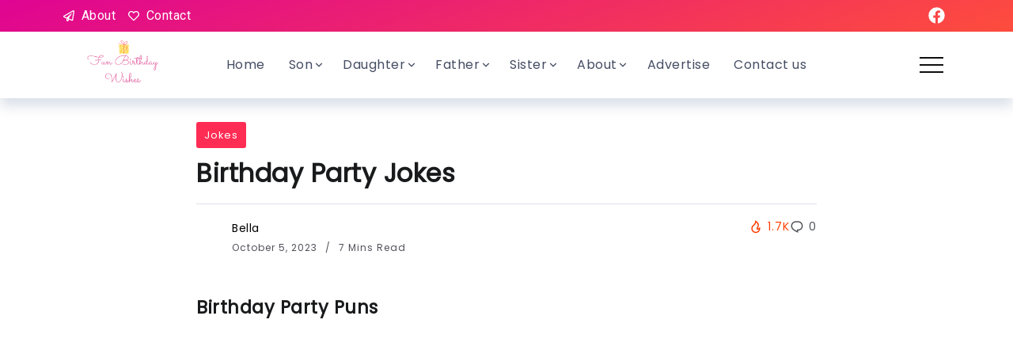

--- FILE ---
content_type: text/html; charset=UTF-8
request_url: https://funbirthdaywishes.com/birthday-party-jokes/
body_size: 29783
content:
<!DOCTYPE html>
<html lang="en-US" prefix="og: https://ogp.me/ns#">
<head><meta charset="UTF-8"><script>if(navigator.userAgent.match(/MSIE|Internet Explorer/i)||navigator.userAgent.match(/Trident\/7\..*?rv:11/i)){var href=document.location.href;if(!href.match(/[?&]nowprocket/)){if(href.indexOf("?")==-1){if(href.indexOf("#")==-1){document.location.href=href+"?nowprocket=1"}else{document.location.href=href.replace("#","?nowprocket=1#")}}else{if(href.indexOf("#")==-1){document.location.href=href+"&nowprocket=1"}else{document.location.href=href.replace("#","&nowprocket=1#")}}}}</script><script>class RocketLazyLoadScripts{constructor(){this.v="1.2.4",this.triggerEvents=["keydown","mousedown","mousemove","touchmove","touchstart","touchend","wheel"],this.userEventHandler=this._triggerListener.bind(this),this.touchStartHandler=this._onTouchStart.bind(this),this.touchMoveHandler=this._onTouchMove.bind(this),this.touchEndHandler=this._onTouchEnd.bind(this),this.clickHandler=this._onClick.bind(this),this.interceptedClicks=[],window.addEventListener("pageshow",t=>{this.persisted=t.persisted}),window.addEventListener("DOMContentLoaded",()=>{this._preconnect3rdParties()}),this.delayedScripts={normal:[],async:[],defer:[]},this.trash=[],this.allJQueries=[]}_addUserInteractionListener(t){if(document.hidden){t._triggerListener();return}this.triggerEvents.forEach(e=>window.addEventListener(e,t.userEventHandler,{passive:!0})),window.addEventListener("touchstart",t.touchStartHandler,{passive:!0}),window.addEventListener("mousedown",t.touchStartHandler),document.addEventListener("visibilitychange",t.userEventHandler)}_removeUserInteractionListener(){this.triggerEvents.forEach(t=>window.removeEventListener(t,this.userEventHandler,{passive:!0})),document.removeEventListener("visibilitychange",this.userEventHandler)}_onTouchStart(t){"HTML"!==t.target.tagName&&(window.addEventListener("touchend",this.touchEndHandler),window.addEventListener("mouseup",this.touchEndHandler),window.addEventListener("touchmove",this.touchMoveHandler,{passive:!0}),window.addEventListener("mousemove",this.touchMoveHandler),t.target.addEventListener("click",this.clickHandler),this._renameDOMAttribute(t.target,"onclick","rocket-onclick"),this._pendingClickStarted())}_onTouchMove(t){window.removeEventListener("touchend",this.touchEndHandler),window.removeEventListener("mouseup",this.touchEndHandler),window.removeEventListener("touchmove",this.touchMoveHandler,{passive:!0}),window.removeEventListener("mousemove",this.touchMoveHandler),t.target.removeEventListener("click",this.clickHandler),this._renameDOMAttribute(t.target,"rocket-onclick","onclick"),this._pendingClickFinished()}_onTouchEnd(){window.removeEventListener("touchend",this.touchEndHandler),window.removeEventListener("mouseup",this.touchEndHandler),window.removeEventListener("touchmove",this.touchMoveHandler,{passive:!0}),window.removeEventListener("mousemove",this.touchMoveHandler)}_onClick(t){t.target.removeEventListener("click",this.clickHandler),this._renameDOMAttribute(t.target,"rocket-onclick","onclick"),this.interceptedClicks.push(t),t.preventDefault(),t.stopPropagation(),t.stopImmediatePropagation(),this._pendingClickFinished()}_replayClicks(){window.removeEventListener("touchstart",this.touchStartHandler,{passive:!0}),window.removeEventListener("mousedown",this.touchStartHandler),this.interceptedClicks.forEach(t=>{t.target.dispatchEvent(new MouseEvent("click",{view:t.view,bubbles:!0,cancelable:!0}))})}_waitForPendingClicks(){return new Promise(t=>{this._isClickPending?this._pendingClickFinished=t:t()})}_pendingClickStarted(){this._isClickPending=!0}_pendingClickFinished(){this._isClickPending=!1}_renameDOMAttribute(t,e,r){t.hasAttribute&&t.hasAttribute(e)&&(event.target.setAttribute(r,event.target.getAttribute(e)),event.target.removeAttribute(e))}_triggerListener(){this._removeUserInteractionListener(this),"loading"===document.readyState?document.addEventListener("DOMContentLoaded",this._loadEverythingNow.bind(this)):this._loadEverythingNow()}_preconnect3rdParties(){let t=[];document.querySelectorAll("script[type=rocketlazyloadscript][data-rocket-src]").forEach(e=>{let r=e.getAttribute("data-rocket-src");if(r&&0!==r.indexOf("data:")){0===r.indexOf("//")&&(r=location.protocol+r);try{let i=new URL(r).origin;i!==location.origin&&t.push({src:i,crossOrigin:e.crossOrigin||"module"===e.getAttribute("data-rocket-type")})}catch(n){}}}),t=[...new Map(t.map(t=>[JSON.stringify(t),t])).values()],this._batchInjectResourceHints(t,"preconnect")}async _loadEverythingNow(){this.lastBreath=Date.now(),this._delayEventListeners(),this._delayJQueryReady(this),this._handleDocumentWrite(),this._registerAllDelayedScripts(),this._preloadAllScripts(),await this._loadScriptsFromList(this.delayedScripts.normal),await this._loadScriptsFromList(this.delayedScripts.defer),await this._loadScriptsFromList(this.delayedScripts.async);try{await this._triggerDOMContentLoaded(),await this._pendingWebpackRequests(this),await this._triggerWindowLoad()}catch(t){console.error(t)}window.dispatchEvent(new Event("rocket-allScriptsLoaded")),this._waitForPendingClicks().then(()=>{this._replayClicks()}),this._emptyTrash()}_registerAllDelayedScripts(){document.querySelectorAll("script[type=rocketlazyloadscript]").forEach(t=>{t.hasAttribute("data-rocket-src")?t.hasAttribute("async")&&!1!==t.async?this.delayedScripts.async.push(t):t.hasAttribute("defer")&&!1!==t.defer||"module"===t.getAttribute("data-rocket-type")?this.delayedScripts.defer.push(t):this.delayedScripts.normal.push(t):this.delayedScripts.normal.push(t)})}async _transformScript(t){if(await this._littleBreath(),!0===t.noModule&&"noModule"in HTMLScriptElement.prototype){t.setAttribute("data-rocket-status","skipped");return}return new Promise(navigator.userAgent.indexOf("Firefox/")>0||""===navigator.vendor?e=>{let r=document.createElement("script");[...t.attributes].forEach(t=>{let e=t.nodeName;"type"!==e&&("data-rocket-type"===e&&(e="type"),"data-rocket-src"===e&&(e="src"),r.setAttribute(e,t.nodeValue))}),t.text&&(r.text=t.text),r.hasAttribute("src")?(r.addEventListener("load",e),r.addEventListener("error",e)):(r.text=t.text,e());try{t.parentNode.replaceChild(r,t)}catch(i){e()}}:e=>{function r(){t.setAttribute("data-rocket-status","failed"),e()}try{let i=t.getAttribute("data-rocket-type"),n=t.getAttribute("data-rocket-src");i?(t.type=i,t.removeAttribute("data-rocket-type")):t.removeAttribute("type"),t.addEventListener("load",function r(){t.setAttribute("data-rocket-status","executed"),e()}),t.addEventListener("error",r),n?(t.removeAttribute("data-rocket-src"),t.src=n):t.src="data:text/javascript;base64,"+window.btoa(unescape(encodeURIComponent(t.text)))}catch(s){r()}})}async _loadScriptsFromList(t){let e=t.shift();return e&&e.isConnected?(await this._transformScript(e),this._loadScriptsFromList(t)):Promise.resolve()}_preloadAllScripts(){this._batchInjectResourceHints([...this.delayedScripts.normal,...this.delayedScripts.defer,...this.delayedScripts.async],"preload")}_batchInjectResourceHints(t,e){var r=document.createDocumentFragment();t.forEach(t=>{let i=t.getAttribute&&t.getAttribute("data-rocket-src")||t.src;if(i){let n=document.createElement("link");n.href=i,n.rel=e,"preconnect"!==e&&(n.as="script"),t.getAttribute&&"module"===t.getAttribute("data-rocket-type")&&(n.crossOrigin=!0),t.crossOrigin&&(n.crossOrigin=t.crossOrigin),t.integrity&&(n.integrity=t.integrity),r.appendChild(n),this.trash.push(n)}}),document.head.appendChild(r)}_delayEventListeners(){let t={};function e(e,r){!function e(r){!t[r]&&(t[r]={originalFunctions:{add:r.addEventListener,remove:r.removeEventListener},eventsToRewrite:[]},r.addEventListener=function(){arguments[0]=i(arguments[0]),t[r].originalFunctions.add.apply(r,arguments)},r.removeEventListener=function(){arguments[0]=i(arguments[0]),t[r].originalFunctions.remove.apply(r,arguments)});function i(e){return t[r].eventsToRewrite.indexOf(e)>=0?"rocket-"+e:e}}(e),t[e].eventsToRewrite.push(r)}function r(t,e){let r=t[e];Object.defineProperty(t,e,{get:()=>r||function(){},set(i){t["rocket"+e]=r=i}})}e(document,"DOMContentLoaded"),e(window,"DOMContentLoaded"),e(window,"load"),e(window,"pageshow"),e(document,"readystatechange"),r(document,"onreadystatechange"),r(window,"onload"),r(window,"onpageshow")}_delayJQueryReady(t){let e;function r(t){return t.split(" ").map(t=>"load"===t||0===t.indexOf("load.")?"rocket-jquery-load":t).join(" ")}function i(i){if(i&&i.fn&&!t.allJQueries.includes(i)){i.fn.ready=i.fn.init.prototype.ready=function(e){return t.domReadyFired?e.bind(document)(i):document.addEventListener("rocket-DOMContentLoaded",()=>e.bind(document)(i)),i([])};let n=i.fn.on;i.fn.on=i.fn.init.prototype.on=function(){return this[0]===window&&("string"==typeof arguments[0]||arguments[0]instanceof String?arguments[0]=r(arguments[0]):"object"==typeof arguments[0]&&Object.keys(arguments[0]).forEach(t=>{let e=arguments[0][t];delete arguments[0][t],arguments[0][r(t)]=e})),n.apply(this,arguments),this},t.allJQueries.push(i)}e=i}i(window.jQuery),Object.defineProperty(window,"jQuery",{get:()=>e,set(t){i(t)}})}async _pendingWebpackRequests(t){let e=document.querySelector("script[data-webpack]");async function r(){return new Promise(t=>{e.addEventListener("load",t),e.addEventListener("error",t)})}e&&(await r(),await t._requestAnimFrame(),await t._pendingWebpackRequests(t))}async _triggerDOMContentLoaded(){this.domReadyFired=!0,await this._littleBreath(),document.dispatchEvent(new Event("rocket-DOMContentLoaded")),await this._littleBreath(),window.dispatchEvent(new Event("rocket-DOMContentLoaded")),await this._littleBreath(),document.dispatchEvent(new Event("rocket-readystatechange")),await this._littleBreath(),document.rocketonreadystatechange&&document.rocketonreadystatechange()}async _triggerWindowLoad(){await this._littleBreath(),window.dispatchEvent(new Event("rocket-load")),await this._littleBreath(),window.rocketonload&&window.rocketonload(),await this._littleBreath(),this.allJQueries.forEach(t=>t(window).trigger("rocket-jquery-load")),await this._littleBreath();let t=new Event("rocket-pageshow");t.persisted=this.persisted,window.dispatchEvent(t),await this._littleBreath(),window.rocketonpageshow&&window.rocketonpageshow({persisted:this.persisted})}_handleDocumentWrite(){let t=new Map;document.write=document.writeln=function(e){let r=document.currentScript;r||console.error("WPRocket unable to document.write this: "+e);let i=document.createRange(),n=r.parentElement,s=t.get(r);void 0===s&&(s=r.nextSibling,t.set(r,s));let a=document.createDocumentFragment();i.setStart(a,0),a.appendChild(i.createContextualFragment(e)),n.insertBefore(a,s)}}async _littleBreath(){Date.now()-this.lastBreath>45&&(await this._requestAnimFrame(),this.lastBreath=Date.now())}async _requestAnimFrame(){return document.hidden?new Promise(t=>setTimeout(t)):new Promise(t=>requestAnimationFrame(t))}_emptyTrash(){this.trash.forEach(t=>t.remove())}static run(){let t=new RocketLazyLoadScripts;t._addUserInteractionListener(t)}}RocketLazyLoadScripts.run();</script>
	
    <meta name="viewport" content="width=device-width, initial-scale=1">
	<link rel="profile" href="https://gmpg.org/xfn/11">
	
	
<!-- Search Engine Optimization by Rank Math - https://rankmath.com/ -->
<title>Birthday Party Jokes</title><link rel="preload" as="style" href="https://fonts.googleapis.com/css?family=Poppins%7CRoboto%3A100%2C100italic%2C200%2C200italic%2C300%2C300italic%2C400%2C400italic%2C500%2C500italic%2C600%2C600italic%2C700%2C700italic%2C800%2C800italic%2C900%2C900italic%7CRoboto%20Slab%3A100%2C100italic%2C200%2C200italic%2C300%2C300italic%2C400%2C400italic%2C500%2C500italic%2C600%2C600italic%2C700%2C700italic%2C800%2C800italic%2C900%2C900italic&#038;display=swap" /><link rel="stylesheet" href="https://fonts.googleapis.com/css?family=Poppins%7CRoboto%3A100%2C100italic%2C200%2C200italic%2C300%2C300italic%2C400%2C400italic%2C500%2C500italic%2C600%2C600italic%2C700%2C700italic%2C800%2C800italic%2C900%2C900italic%7CRoboto%20Slab%3A100%2C100italic%2C200%2C200italic%2C300%2C300italic%2C400%2C400italic%2C500%2C500italic%2C600%2C600italic%2C700%2C700italic%2C800%2C800italic%2C900%2C900italic&#038;display=swap" media="print" onload="this.media='all'" /><noscript><link rel="stylesheet" href="https://fonts.googleapis.com/css?family=Poppins%7CRoboto%3A100%2C100italic%2C200%2C200italic%2C300%2C300italic%2C400%2C400italic%2C500%2C500italic%2C600%2C600italic%2C700%2C700italic%2C800%2C800italic%2C900%2C900italic%7CRoboto%20Slab%3A100%2C100italic%2C200%2C200italic%2C300%2C300italic%2C400%2C400italic%2C500%2C500italic%2C600%2C600italic%2C700%2C700italic%2C800%2C800italic%2C900%2C900italic&#038;display=swap" /></noscript>
<meta name="description" content="Birthday Party Puns &quot;I&#039;m a-party-animal at this birthday bash!&quot; &quot;Let&#039;s taco &#039;bout this amazing birthday fiesta!&quot; &quot;Sip, sip, hooray! It&#039;s a birthday par-tea!&quot;"/>
<meta name="robots" content="follow, index, max-snippet:-1, max-video-preview:-1, max-image-preview:large"/>
<link rel="canonical" href="https://funbirthdaywishes.com/birthday-party-jokes/" />
<meta property="og:locale" content="en_US" />
<meta property="og:type" content="article" />
<meta property="og:title" content="Birthday Party Jokes" />
<meta property="og:description" content="Birthday Party Puns &quot;I&#039;m a-party-animal at this birthday bash!&quot; &quot;Let&#039;s taco &#039;bout this amazing birthday fiesta!&quot; &quot;Sip, sip, hooray! It&#039;s a birthday par-tea!&quot;" />
<meta property="og:url" content="https://funbirthdaywishes.com/birthday-party-jokes/" />
<meta property="og:site_name" content="Cute Birthday Wishes for All Occasions" />
<meta property="article:section" content="Jokes" />
<meta property="og:image" content="https://funbirthdaywishes.com/wp-content/uploads/2023/10/funbirthdaywishes.com_-69.jpg" />
<meta property="og:image:secure_url" content="https://funbirthdaywishes.com/wp-content/uploads/2023/10/funbirthdaywishes.com_-69.jpg" />
<meta property="og:image:width" content="540" />
<meta property="og:image:height" content="540" />
<meta property="og:image:alt" content="Birthday Party Jokes" />
<meta property="og:image:type" content="image/jpeg" />
<meta property="article:published_time" content="2023-10-05T20:35:46+00:00" />
<meta name="twitter:card" content="summary_large_image" />
<meta name="twitter:title" content="Birthday Party Jokes" />
<meta name="twitter:description" content="Birthday Party Puns &quot;I&#039;m a-party-animal at this birthday bash!&quot; &quot;Let&#039;s taco &#039;bout this amazing birthday fiesta!&quot; &quot;Sip, sip, hooray! It&#039;s a birthday par-tea!&quot;" />
<meta name="twitter:image" content="https://funbirthdaywishes.com/wp-content/uploads/2023/10/funbirthdaywishes.com_-69.jpg" />
<meta name="twitter:label1" content="Written by" />
<meta name="twitter:data1" content="Bella" />
<meta name="twitter:label2" content="Time to read" />
<meta name="twitter:data2" content="7 minutes" />
<script type="application/ld+json" class="rank-math-schema">{"@context":"https://schema.org","@graph":[{"@type":["Person","Organization"],"@id":"https://funbirthdaywishes.com/#person","name":"shumail"},{"@type":"WebSite","@id":"https://funbirthdaywishes.com/#website","url":"https://funbirthdaywishes.com","name":"shumail","publisher":{"@id":"https://funbirthdaywishes.com/#person"},"inLanguage":"en-US"},{"@type":"ImageObject","@id":"https://funbirthdaywishes.com/wp-content/uploads/2023/10/funbirthdaywishes.com_-69.jpg","url":"https://funbirthdaywishes.com/wp-content/uploads/2023/10/funbirthdaywishes.com_-69.jpg","width":"540","height":"540","inLanguage":"en-US"},{"@type":"BreadcrumbList","@id":"https://funbirthdaywishes.com/birthday-party-jokes/#breadcrumb","itemListElement":[{"@type":"ListItem","position":"1","item":{"@id":"https://funbirthdaywishes.com","name":"Home"}},{"@type":"ListItem","position":"2","item":{"@id":"https://funbirthdaywishes.com/birthday-party-jokes/","name":"Birthday Party Jokes"}}]},{"@type":"WebPage","@id":"https://funbirthdaywishes.com/birthday-party-jokes/#webpage","url":"https://funbirthdaywishes.com/birthday-party-jokes/","name":"Birthday Party Jokes","datePublished":"2023-10-05T20:35:46+00:00","dateModified":"2023-10-05T20:35:46+00:00","isPartOf":{"@id":"https://funbirthdaywishes.com/#website"},"primaryImageOfPage":{"@id":"https://funbirthdaywishes.com/wp-content/uploads/2023/10/funbirthdaywishes.com_-69.jpg"},"inLanguage":"en-US","breadcrumb":{"@id":"https://funbirthdaywishes.com/birthday-party-jokes/#breadcrumb"}},{"@type":"Person","@id":"https://funbirthdaywishes.com/author/bella/","name":"Bella","url":"https://funbirthdaywishes.com/author/bella/","image":{"@type":"ImageObject","@id":"https://secure.gravatar.com/avatar/4164ef241dfcd390f2de8ae33a4e8b6b0a570945eb33020ec2700e05fdbedf4a?s=96&amp;d=mm&amp;r=g","url":"https://secure.gravatar.com/avatar/4164ef241dfcd390f2de8ae33a4e8b6b0a570945eb33020ec2700e05fdbedf4a?s=96&amp;d=mm&amp;r=g","caption":"Bella","inLanguage":"en-US"}},{"@type":"BlogPosting","headline":"Birthday Party Jokes","datePublished":"2023-10-05T20:35:46+00:00","dateModified":"2023-10-05T20:35:46+00:00","author":{"@id":"https://funbirthdaywishes.com/author/bella/","name":"Bella"},"publisher":{"@id":"https://funbirthdaywishes.com/#person"},"description":"Birthday Party Puns &quot;I&#039;m a-party-animal at this birthday bash!&quot; &quot;Let&#039;s taco &#039;bout this amazing birthday fiesta!&quot; &quot;Sip, sip, hooray! It&#039;s a birthday par-tea!&quot;","name":"Birthday Party Jokes","@id":"https://funbirthdaywishes.com/birthday-party-jokes/#richSnippet","isPartOf":{"@id":"https://funbirthdaywishes.com/birthday-party-jokes/#webpage"},"image":{"@id":"https://funbirthdaywishes.com/wp-content/uploads/2023/10/funbirthdaywishes.com_-69.jpg"},"inLanguage":"en-US","mainEntityOfPage":{"@id":"https://funbirthdaywishes.com/birthday-party-jokes/#webpage"}}]}</script>
<!-- /Rank Math WordPress SEO plugin -->

<link rel='dns-prefetch' href='//fonts.googleapis.com' />
<link href='https://fonts.gstatic.com' crossorigin rel='preconnect' />
<link rel="alternate" type="application/rss+xml" title="Cute Birthday Wishes for All Occasions &raquo; Feed" href="https://funbirthdaywishes.com/feed/" />
<link rel="alternate" type="application/rss+xml" title="Cute Birthday Wishes for All Occasions &raquo; Comments Feed" href="https://funbirthdaywishes.com/comments/feed/" />
<link rel="alternate" type="application/rss+xml" title="Cute Birthday Wishes for All Occasions &raquo; Birthday Party Jokes Comments Feed" href="https://funbirthdaywishes.com/birthday-party-jokes/feed/" />
<link rel="alternate" title="oEmbed (JSON)" type="application/json+oembed" href="https://funbirthdaywishes.com/wp-json/oembed/1.0/embed?url=https%3A%2F%2Ffunbirthdaywishes.com%2Fbirthday-party-jokes%2F" />
<link rel="alternate" title="oEmbed (XML)" type="text/xml+oembed" href="https://funbirthdaywishes.com/wp-json/oembed/1.0/embed?url=https%3A%2F%2Ffunbirthdaywishes.com%2Fbirthday-party-jokes%2F&#038;format=xml" />
		<!-- This site uses the Google Analytics by MonsterInsights plugin v9.11.1 - Using Analytics tracking - https://www.monsterinsights.com/ -->
		<!-- Note: MonsterInsights is not currently configured on this site. The site owner needs to authenticate with Google Analytics in the MonsterInsights settings panel. -->
					<!-- No tracking code set -->
				<!-- / Google Analytics by MonsterInsights -->
		<style id='wp-img-auto-sizes-contain-inline-css'>
img:is([sizes=auto i],[sizes^="auto," i]){contain-intrinsic-size:3000px 1500px}
/*# sourceURL=wp-img-auto-sizes-contain-inline-css */
</style>
<style id='wp-emoji-styles-inline-css'>

	img.wp-smiley, img.emoji {
		display: inline !important;
		border: none !important;
		box-shadow: none !important;
		height: 1em !important;
		width: 1em !important;
		margin: 0 0.07em !important;
		vertical-align: -0.1em !important;
		background: none !important;
		padding: 0 !important;
	}
/*# sourceURL=wp-emoji-styles-inline-css */
</style>
<link rel='stylesheet' id='wp-block-library-css' href='https://funbirthdaywishes.com/wp-includes/css/dist/block-library/style.min.css?ver=6.9' media='all' />
<style id='global-styles-inline-css'>
:root{--wp--preset--aspect-ratio--square: 1;--wp--preset--aspect-ratio--4-3: 4/3;--wp--preset--aspect-ratio--3-4: 3/4;--wp--preset--aspect-ratio--3-2: 3/2;--wp--preset--aspect-ratio--2-3: 2/3;--wp--preset--aspect-ratio--16-9: 16/9;--wp--preset--aspect-ratio--9-16: 9/16;--wp--preset--color--black: #000000;--wp--preset--color--cyan-bluish-gray: #abb8c3;--wp--preset--color--white: #ffffff;--wp--preset--color--pale-pink: #f78da7;--wp--preset--color--vivid-red: #cf2e2e;--wp--preset--color--luminous-vivid-orange: #ff6900;--wp--preset--color--luminous-vivid-amber: #fcb900;--wp--preset--color--light-green-cyan: #7bdcb5;--wp--preset--color--vivid-green-cyan: #00d084;--wp--preset--color--pale-cyan-blue: #8ed1fc;--wp--preset--color--vivid-cyan-blue: #0693e3;--wp--preset--color--vivid-purple: #9b51e0;--wp--preset--gradient--vivid-cyan-blue-to-vivid-purple: linear-gradient(135deg,rgb(6,147,227) 0%,rgb(155,81,224) 100%);--wp--preset--gradient--light-green-cyan-to-vivid-green-cyan: linear-gradient(135deg,rgb(122,220,180) 0%,rgb(0,208,130) 100%);--wp--preset--gradient--luminous-vivid-amber-to-luminous-vivid-orange: linear-gradient(135deg,rgb(252,185,0) 0%,rgb(255,105,0) 100%);--wp--preset--gradient--luminous-vivid-orange-to-vivid-red: linear-gradient(135deg,rgb(255,105,0) 0%,rgb(207,46,46) 100%);--wp--preset--gradient--very-light-gray-to-cyan-bluish-gray: linear-gradient(135deg,rgb(238,238,238) 0%,rgb(169,184,195) 100%);--wp--preset--gradient--cool-to-warm-spectrum: linear-gradient(135deg,rgb(74,234,220) 0%,rgb(151,120,209) 20%,rgb(207,42,186) 40%,rgb(238,44,130) 60%,rgb(251,105,98) 80%,rgb(254,248,76) 100%);--wp--preset--gradient--blush-light-purple: linear-gradient(135deg,rgb(255,206,236) 0%,rgb(152,150,240) 100%);--wp--preset--gradient--blush-bordeaux: linear-gradient(135deg,rgb(254,205,165) 0%,rgb(254,45,45) 50%,rgb(107,0,62) 100%);--wp--preset--gradient--luminous-dusk: linear-gradient(135deg,rgb(255,203,112) 0%,rgb(199,81,192) 50%,rgb(65,88,208) 100%);--wp--preset--gradient--pale-ocean: linear-gradient(135deg,rgb(255,245,203) 0%,rgb(182,227,212) 50%,rgb(51,167,181) 100%);--wp--preset--gradient--electric-grass: linear-gradient(135deg,rgb(202,248,128) 0%,rgb(113,206,126) 100%);--wp--preset--gradient--midnight: linear-gradient(135deg,rgb(2,3,129) 0%,rgb(40,116,252) 100%);--wp--preset--font-size--small: 13px;--wp--preset--font-size--medium: 20px;--wp--preset--font-size--large: 36px;--wp--preset--font-size--x-large: 42px;--wp--preset--spacing--20: 0.44rem;--wp--preset--spacing--30: 0.67rem;--wp--preset--spacing--40: 1rem;--wp--preset--spacing--50: 1.5rem;--wp--preset--spacing--60: 2.25rem;--wp--preset--spacing--70: 3.38rem;--wp--preset--spacing--80: 5.06rem;--wp--preset--shadow--natural: 6px 6px 9px rgba(0, 0, 0, 0.2);--wp--preset--shadow--deep: 12px 12px 50px rgba(0, 0, 0, 0.4);--wp--preset--shadow--sharp: 6px 6px 0px rgba(0, 0, 0, 0.2);--wp--preset--shadow--outlined: 6px 6px 0px -3px rgb(255, 255, 255), 6px 6px rgb(0, 0, 0);--wp--preset--shadow--crisp: 6px 6px 0px rgb(0, 0, 0);}:where(.is-layout-flex){gap: 0.5em;}:where(.is-layout-grid){gap: 0.5em;}body .is-layout-flex{display: flex;}.is-layout-flex{flex-wrap: wrap;align-items: center;}.is-layout-flex > :is(*, div){margin: 0;}body .is-layout-grid{display: grid;}.is-layout-grid > :is(*, div){margin: 0;}:where(.wp-block-columns.is-layout-flex){gap: 2em;}:where(.wp-block-columns.is-layout-grid){gap: 2em;}:where(.wp-block-post-template.is-layout-flex){gap: 1.25em;}:where(.wp-block-post-template.is-layout-grid){gap: 1.25em;}.has-black-color{color: var(--wp--preset--color--black) !important;}.has-cyan-bluish-gray-color{color: var(--wp--preset--color--cyan-bluish-gray) !important;}.has-white-color{color: var(--wp--preset--color--white) !important;}.has-pale-pink-color{color: var(--wp--preset--color--pale-pink) !important;}.has-vivid-red-color{color: var(--wp--preset--color--vivid-red) !important;}.has-luminous-vivid-orange-color{color: var(--wp--preset--color--luminous-vivid-orange) !important;}.has-luminous-vivid-amber-color{color: var(--wp--preset--color--luminous-vivid-amber) !important;}.has-light-green-cyan-color{color: var(--wp--preset--color--light-green-cyan) !important;}.has-vivid-green-cyan-color{color: var(--wp--preset--color--vivid-green-cyan) !important;}.has-pale-cyan-blue-color{color: var(--wp--preset--color--pale-cyan-blue) !important;}.has-vivid-cyan-blue-color{color: var(--wp--preset--color--vivid-cyan-blue) !important;}.has-vivid-purple-color{color: var(--wp--preset--color--vivid-purple) !important;}.has-black-background-color{background-color: var(--wp--preset--color--black) !important;}.has-cyan-bluish-gray-background-color{background-color: var(--wp--preset--color--cyan-bluish-gray) !important;}.has-white-background-color{background-color: var(--wp--preset--color--white) !important;}.has-pale-pink-background-color{background-color: var(--wp--preset--color--pale-pink) !important;}.has-vivid-red-background-color{background-color: var(--wp--preset--color--vivid-red) !important;}.has-luminous-vivid-orange-background-color{background-color: var(--wp--preset--color--luminous-vivid-orange) !important;}.has-luminous-vivid-amber-background-color{background-color: var(--wp--preset--color--luminous-vivid-amber) !important;}.has-light-green-cyan-background-color{background-color: var(--wp--preset--color--light-green-cyan) !important;}.has-vivid-green-cyan-background-color{background-color: var(--wp--preset--color--vivid-green-cyan) !important;}.has-pale-cyan-blue-background-color{background-color: var(--wp--preset--color--pale-cyan-blue) !important;}.has-vivid-cyan-blue-background-color{background-color: var(--wp--preset--color--vivid-cyan-blue) !important;}.has-vivid-purple-background-color{background-color: var(--wp--preset--color--vivid-purple) !important;}.has-black-border-color{border-color: var(--wp--preset--color--black) !important;}.has-cyan-bluish-gray-border-color{border-color: var(--wp--preset--color--cyan-bluish-gray) !important;}.has-white-border-color{border-color: var(--wp--preset--color--white) !important;}.has-pale-pink-border-color{border-color: var(--wp--preset--color--pale-pink) !important;}.has-vivid-red-border-color{border-color: var(--wp--preset--color--vivid-red) !important;}.has-luminous-vivid-orange-border-color{border-color: var(--wp--preset--color--luminous-vivid-orange) !important;}.has-luminous-vivid-amber-border-color{border-color: var(--wp--preset--color--luminous-vivid-amber) !important;}.has-light-green-cyan-border-color{border-color: var(--wp--preset--color--light-green-cyan) !important;}.has-vivid-green-cyan-border-color{border-color: var(--wp--preset--color--vivid-green-cyan) !important;}.has-pale-cyan-blue-border-color{border-color: var(--wp--preset--color--pale-cyan-blue) !important;}.has-vivid-cyan-blue-border-color{border-color: var(--wp--preset--color--vivid-cyan-blue) !important;}.has-vivid-purple-border-color{border-color: var(--wp--preset--color--vivid-purple) !important;}.has-vivid-cyan-blue-to-vivid-purple-gradient-background{background: var(--wp--preset--gradient--vivid-cyan-blue-to-vivid-purple) !important;}.has-light-green-cyan-to-vivid-green-cyan-gradient-background{background: var(--wp--preset--gradient--light-green-cyan-to-vivid-green-cyan) !important;}.has-luminous-vivid-amber-to-luminous-vivid-orange-gradient-background{background: var(--wp--preset--gradient--luminous-vivid-amber-to-luminous-vivid-orange) !important;}.has-luminous-vivid-orange-to-vivid-red-gradient-background{background: var(--wp--preset--gradient--luminous-vivid-orange-to-vivid-red) !important;}.has-very-light-gray-to-cyan-bluish-gray-gradient-background{background: var(--wp--preset--gradient--very-light-gray-to-cyan-bluish-gray) !important;}.has-cool-to-warm-spectrum-gradient-background{background: var(--wp--preset--gradient--cool-to-warm-spectrum) !important;}.has-blush-light-purple-gradient-background{background: var(--wp--preset--gradient--blush-light-purple) !important;}.has-blush-bordeaux-gradient-background{background: var(--wp--preset--gradient--blush-bordeaux) !important;}.has-luminous-dusk-gradient-background{background: var(--wp--preset--gradient--luminous-dusk) !important;}.has-pale-ocean-gradient-background{background: var(--wp--preset--gradient--pale-ocean) !important;}.has-electric-grass-gradient-background{background: var(--wp--preset--gradient--electric-grass) !important;}.has-midnight-gradient-background{background: var(--wp--preset--gradient--midnight) !important;}.has-small-font-size{font-size: var(--wp--preset--font-size--small) !important;}.has-medium-font-size{font-size: var(--wp--preset--font-size--medium) !important;}.has-large-font-size{font-size: var(--wp--preset--font-size--large) !important;}.has-x-large-font-size{font-size: var(--wp--preset--font-size--x-large) !important;}
/*# sourceURL=global-styles-inline-css */
</style>

<style id='classic-theme-styles-inline-css'>
/*! This file is auto-generated */
.wp-block-button__link{color:#fff;background-color:#32373c;border-radius:9999px;box-shadow:none;text-decoration:none;padding:calc(.667em + 2px) calc(1.333em + 2px);font-size:1.125em}.wp-block-file__button{background:#32373c;color:#fff;text-decoration:none}
/*# sourceURL=/wp-includes/css/classic-themes.min.css */
</style>
<link data-minify="1" rel='stylesheet' id='redux-extendify-styles-css' href='https://funbirthdaywishes.com/wp-content/cache/min/1/wp-content/plugins/redux-framework/redux-core/assets/css/extendify-utilities.css?ver=1727430796' media='all' />
<link data-minify="1" rel='stylesheet' id='afxshop-css' href='https://funbirthdaywishes.com/wp-content/cache/background-css/funbirthdaywishes.com/wp-content/cache/min/1/wp-content/plugins/affiai/css/style.css?ver=1727430796&wpr_t=1769372334' media='all' />
<style id='afxshop-inline-css'>
.icon-rank i {color:#bc00bc;text-shadow: 1px 1px 1px #ccc}
.afxshop .afxshop-button, .btnafx, .afxshop-small .afxshop-price, .afx_arrow_next, .afx_arrow_prev {background-color:#bc00bc !important}
.afxshop .afx-border .afxshop-button, .afx-border .btnafx, .afxshop-small .afx-border .afxshop-price {background-color:transparent !important; color:#bc00bc !important; border:2px solid #bc00bc; }.afxshop-small .afx-border .afxshop-price, .afxshop .afx-border .afxshop-button, .afx-border a.btnafx { text-shadow: none; }
.afxshop .afxshop-autodescr {overflow: hidden; text-overflow: ellipsis; display: -webkit-box; -webkit-line-clamp: 4; -webkit-box-orient: vertical;}
.afxshop-grid .afxshop-item {flex: 1 0 calc(33% - 1em)}
.afxshop-date span::before, .mtn_content span::before { content : "Price updated on "; }
/*# sourceURL=afxshop-inline-css */
</style>
<link data-minify="1" rel='stylesheet' id='contact-form-7-css' href='https://funbirthdaywishes.com/wp-content/cache/min/1/wp-content/plugins/contact-form-7/includes/css/styles.css?ver=1727430796' media='all' />
<link data-minify="1" rel='stylesheet' id='rivax-icon-css' href='https://funbirthdaywishes.com/wp-content/cache/min/1/wp-content/themes/kayleen/assets/css/rivax-icon.css?ver=1727430796' media='all' />
<link rel='stylesheet' id='bootstrap-grid-css' href='https://funbirthdaywishes.com/wp-content/themes/kayleen/assets/css/bootstrap-grid.min.css?ver=5.0.2' media='all' />
<link data-minify="1" rel='stylesheet' id='rivax-theme-style-css' href='https://funbirthdaywishes.com/wp-content/cache/min/1/wp-content/themes/kayleen/style.css?ver=1727430796' media='all' />
<style id='rivax-theme-style-inline-css'>
.container { max-width: 1140px; }.blog-archive-title, .blog-archive-title .title {}body { font-family: Poppins;}
/*# sourceURL=rivax-theme-style-inline-css */
</style>
<link rel='stylesheet' id='elementor-frontend-css' href='https://funbirthdaywishes.com/wp-content/plugins/elementor/assets/css/frontend-lite.min.css?ver=3.7.8' media='all' />
<style id='elementor-frontend-inline-css'>
.elementor-kit-360{--e-global-color-primary:#6EC1E4;--e-global-color-secondary:#54595F;--e-global-color-text:#7A7A7A;--e-global-color-accent:#61CE70;--e-global-typography-primary-font-family:"Roboto";--e-global-typography-primary-font-weight:600;--e-global-typography-secondary-font-family:"Roboto Slab";--e-global-typography-secondary-font-weight:400;--e-global-typography-text-font-family:"Roboto";--e-global-typography-text-font-weight:400;--e-global-typography-accent-font-family:"Roboto";--e-global-typography-accent-font-weight:500;}.elementor-section.elementor-section-boxed > .elementor-container{max-width:1140px;}.e-container{--container-max-width:1140px;}.elementor-widget:not(:last-child){margin-bottom:20px;}.elementor-element{--widgets-spacing:20px;}{}h1.entry-title{display:var(--page-title-display);}@media(max-width:1024px){.elementor-section.elementor-section-boxed > .elementor-container{max-width:1024px;}.e-container{--container-max-width:1024px;}}@media(max-width:767px){.elementor-section.elementor-section-boxed > .elementor-container{max-width:767px;}.e-container{--container-max-width:767px;}}
.elementor-widget-heading .elementor-heading-title{color:var( --e-global-color-primary );font-family:var( --e-global-typography-primary-font-family ), Sans-serif;font-weight:var( --e-global-typography-primary-font-weight );}.elementor-widget-image .widget-image-caption{color:var( --e-global-color-text );font-family:var( --e-global-typography-text-font-family ), Sans-serif;font-weight:var( --e-global-typography-text-font-weight );}.elementor-widget-text-editor{color:var( --e-global-color-text );font-family:var( --e-global-typography-text-font-family ), Sans-serif;font-weight:var( --e-global-typography-text-font-weight );}.elementor-widget-text-editor.elementor-drop-cap-view-stacked .elementor-drop-cap{background-color:var( --e-global-color-primary );}.elementor-widget-text-editor.elementor-drop-cap-view-framed .elementor-drop-cap, .elementor-widget-text-editor.elementor-drop-cap-view-default .elementor-drop-cap{color:var( --e-global-color-primary );border-color:var( --e-global-color-primary );}.elementor-widget-button .elementor-button{font-family:var( --e-global-typography-accent-font-family ), Sans-serif;font-weight:var( --e-global-typography-accent-font-weight );background-color:var( --e-global-color-accent );}.elementor-widget-divider{--divider-color:var( --e-global-color-secondary );}.elementor-widget-divider .elementor-divider__text{color:var( --e-global-color-secondary );font-family:var( --e-global-typography-secondary-font-family ), Sans-serif;font-weight:var( --e-global-typography-secondary-font-weight );}.elementor-widget-divider.elementor-view-stacked .elementor-icon{background-color:var( --e-global-color-secondary );}.elementor-widget-divider.elementor-view-framed .elementor-icon, .elementor-widget-divider.elementor-view-default .elementor-icon{color:var( --e-global-color-secondary );border-color:var( --e-global-color-secondary );}.elementor-widget-divider.elementor-view-framed .elementor-icon, .elementor-widget-divider.elementor-view-default .elementor-icon svg{fill:var( --e-global-color-secondary );}.elementor-widget-image-box .elementor-image-box-title{color:var( --e-global-color-primary );font-family:var( --e-global-typography-primary-font-family ), Sans-serif;font-weight:var( --e-global-typography-primary-font-weight );}.elementor-widget-image-box .elementor-image-box-description{color:var( --e-global-color-text );font-family:var( --e-global-typography-text-font-family ), Sans-serif;font-weight:var( --e-global-typography-text-font-weight );}.elementor-widget-icon.elementor-view-stacked .elementor-icon{background-color:var( --e-global-color-primary );}.elementor-widget-icon.elementor-view-framed .elementor-icon, .elementor-widget-icon.elementor-view-default .elementor-icon{color:var( --e-global-color-primary );border-color:var( --e-global-color-primary );}.elementor-widget-icon.elementor-view-framed .elementor-icon, .elementor-widget-icon.elementor-view-default .elementor-icon svg{fill:var( --e-global-color-primary );}.elementor-widget-icon-box.elementor-view-stacked .elementor-icon{background-color:var( --e-global-color-primary );}.elementor-widget-icon-box.elementor-view-framed .elementor-icon, .elementor-widget-icon-box.elementor-view-default .elementor-icon{fill:var( --e-global-color-primary );color:var( --e-global-color-primary );border-color:var( --e-global-color-primary );}.elementor-widget-icon-box .elementor-icon-box-title{color:var( --e-global-color-primary );}.elementor-widget-icon-box .elementor-icon-box-title, .elementor-widget-icon-box .elementor-icon-box-title a{font-family:var( --e-global-typography-primary-font-family ), Sans-serif;font-weight:var( --e-global-typography-primary-font-weight );}.elementor-widget-icon-box .elementor-icon-box-description{color:var( --e-global-color-text );font-family:var( --e-global-typography-text-font-family ), Sans-serif;font-weight:var( --e-global-typography-text-font-weight );}.elementor-widget-star-rating .elementor-star-rating__title{color:var( --e-global-color-text );font-family:var( --e-global-typography-text-font-family ), Sans-serif;font-weight:var( --e-global-typography-text-font-weight );}.elementor-widget-image-gallery .gallery-item .gallery-caption{font-family:var( --e-global-typography-accent-font-family ), Sans-serif;font-weight:var( --e-global-typography-accent-font-weight );}.elementor-widget-icon-list .elementor-icon-list-item:not(:last-child):after{border-color:var( --e-global-color-text );}.elementor-widget-icon-list .elementor-icon-list-icon i{color:var( --e-global-color-primary );}.elementor-widget-icon-list .elementor-icon-list-icon svg{fill:var( --e-global-color-primary );}.elementor-widget-icon-list .elementor-icon-list-text{color:var( --e-global-color-secondary );}.elementor-widget-icon-list .elementor-icon-list-item > .elementor-icon-list-text, .elementor-widget-icon-list .elementor-icon-list-item > a{font-family:var( --e-global-typography-text-font-family ), Sans-serif;font-weight:var( --e-global-typography-text-font-weight );}.elementor-widget-counter .elementor-counter-number-wrapper{color:var( --e-global-color-primary );font-family:var( --e-global-typography-primary-font-family ), Sans-serif;font-weight:var( --e-global-typography-primary-font-weight );}.elementor-widget-counter .elementor-counter-title{color:var( --e-global-color-secondary );font-family:var( --e-global-typography-secondary-font-family ), Sans-serif;font-weight:var( --e-global-typography-secondary-font-weight );}.elementor-widget-progress .elementor-progress-wrapper .elementor-progress-bar{background-color:var( --e-global-color-primary );}.elementor-widget-progress .elementor-title{color:var( --e-global-color-primary );font-family:var( --e-global-typography-text-font-family ), Sans-serif;font-weight:var( --e-global-typography-text-font-weight );}.elementor-widget-testimonial .elementor-testimonial-content{color:var( --e-global-color-text );font-family:var( --e-global-typography-text-font-family ), Sans-serif;font-weight:var( --e-global-typography-text-font-weight );}.elementor-widget-testimonial .elementor-testimonial-name{color:var( --e-global-color-primary );font-family:var( --e-global-typography-primary-font-family ), Sans-serif;font-weight:var( --e-global-typography-primary-font-weight );}.elementor-widget-testimonial .elementor-testimonial-job{color:var( --e-global-color-secondary );font-family:var( --e-global-typography-secondary-font-family ), Sans-serif;font-weight:var( --e-global-typography-secondary-font-weight );}.elementor-widget-tabs .elementor-tab-title, .elementor-widget-tabs .elementor-tab-title a{color:var( --e-global-color-primary );}.elementor-widget-tabs .elementor-tab-title.elementor-active,
					 .elementor-widget-tabs .elementor-tab-title.elementor-active a{color:var( --e-global-color-accent );}.elementor-widget-tabs .elementor-tab-title{font-family:var( --e-global-typography-primary-font-family ), Sans-serif;font-weight:var( --e-global-typography-primary-font-weight );}.elementor-widget-tabs .elementor-tab-content{color:var( --e-global-color-text );font-family:var( --e-global-typography-text-font-family ), Sans-serif;font-weight:var( --e-global-typography-text-font-weight );}.elementor-widget-accordion .elementor-accordion-icon, .elementor-widget-accordion .elementor-accordion-title{color:var( --e-global-color-primary );}.elementor-widget-accordion .elementor-accordion-icon svg{fill:var( --e-global-color-primary );}.elementor-widget-accordion .elementor-active .elementor-accordion-icon, .elementor-widget-accordion .elementor-active .elementor-accordion-title{color:var( --e-global-color-accent );}.elementor-widget-accordion .elementor-active .elementor-accordion-icon svg{fill:var( --e-global-color-accent );}.elementor-widget-accordion .elementor-accordion-title{font-family:var( --e-global-typography-primary-font-family ), Sans-serif;font-weight:var( --e-global-typography-primary-font-weight );}.elementor-widget-accordion .elementor-tab-content{color:var( --e-global-color-text );font-family:var( --e-global-typography-text-font-family ), Sans-serif;font-weight:var( --e-global-typography-text-font-weight );}.elementor-widget-toggle .elementor-toggle-title, .elementor-widget-toggle .elementor-toggle-icon{color:var( --e-global-color-primary );}.elementor-widget-toggle .elementor-toggle-icon svg{fill:var( --e-global-color-primary );}.elementor-widget-toggle .elementor-tab-title.elementor-active a, .elementor-widget-toggle .elementor-tab-title.elementor-active .elementor-toggle-icon{color:var( --e-global-color-accent );}.elementor-widget-toggle .elementor-toggle-title{font-family:var( --e-global-typography-primary-font-family ), Sans-serif;font-weight:var( --e-global-typography-primary-font-weight );}.elementor-widget-toggle .elementor-tab-content{color:var( --e-global-color-text );font-family:var( --e-global-typography-text-font-family ), Sans-serif;font-weight:var( --e-global-typography-text-font-weight );}.elementor-widget-alert .elementor-alert-title{font-family:var( --e-global-typography-primary-font-family ), Sans-serif;font-weight:var( --e-global-typography-primary-font-weight );}.elementor-widget-alert .elementor-alert-description{font-family:var( --e-global-typography-text-font-family ), Sans-serif;font-weight:var( --e-global-typography-text-font-weight );}.elementor-widget-text-path{font-family:var( --e-global-typography-text-font-family ), Sans-serif;font-weight:var( --e-global-typography-text-font-weight );}
.elementor-1213 .elementor-element.elementor-element-4605a37{margin-top:50px;margin-bottom:0px;padding:30px 0px 30px 0px;}.elementor-1213 .elementor-element.elementor-element-2c79d51 > .elementor-element-populated{transition:background 0.3s, border 0.3s, border-radius 0.3s, box-shadow 0.3s;}.elementor-1213 .elementor-element.elementor-element-2c79d51 > .elementor-element-populated > .elementor-background-overlay{transition:background 0.3s, border-radius 0.3s, opacity 0.3s;}.elementor-1213 .elementor-element.elementor-element-4612e05:not(.elementor-motion-effects-element-type-background), .elementor-1213 .elementor-element.elementor-element-4612e05 > .elementor-motion-effects-container > .elementor-motion-effects-layer{background-color:#F3F3F5;}.elementor-1213 .elementor-element.elementor-element-4612e05{transition:background 0.3s, border 0.3s, border-radius 0.3s, box-shadow 0.3s;padding:50px 50px 50px 50px;}.elementor-1213 .elementor-element.elementor-element-4612e05 > .elementor-background-overlay{transition:background 0.3s, border-radius 0.3s, opacity 0.3s;}.elementor-1213 .elementor-element.elementor-element-489f00f .rivax-divider-heading{justify-content:flex-start;text-align:left;}.elementor-1213 .elementor-element.elementor-element-489f00f .rivax-divider-heading .title{font-size:23px;font-weight:500;color:#000000;}.elementor-1213 .elementor-element.elementor-element-489f00f .divider{height:0px;border-width:0px;}.elementor-1213 .elementor-element.elementor-element-489f00f .divider-4{width:0px;}.elementor-1213 .elementor-element.elementor-element-8c0cf67{padding:100px 0px 50px 0px;}.elementor-1213 .elementor-element.elementor-element-a51c5fe{text-align:left;}.elementor-1213 .elementor-element.elementor-element-a51c5fe .rivax-logo{padding:0px 0px 0px 0px;}.elementor-1213 .elementor-element.elementor-element-a51c5fe .rivax-logo-image img{max-width:150px;}.elementor-1213 .elementor-element.elementor-element-a51c5fe .rivax-logo-title{margin:0px 0px 0px 0px;}.elementor-1213 .elementor-element.elementor-element-a0d429e .elementor-heading-title{color:#718096;font-size:16px;font-weight:400;}.elementor-1213 .elementor-element.elementor-element-4a22162 .rivax-divider-heading{justify-content:flex-start;text-align:left;}.elementor-1213 .elementor-element.elementor-element-4a22162 .rivax-divider-heading .title{color:#000000;}.elementor-1213 .elementor-element.elementor-element-5c2f09f .elementor-icon-list-items:not(.elementor-inline-items) .elementor-icon-list-item:not(:last-child){padding-bottom:calc(10px/2);}.elementor-1213 .elementor-element.elementor-element-5c2f09f .elementor-icon-list-items:not(.elementor-inline-items) .elementor-icon-list-item:not(:first-child){margin-top:calc(10px/2);}.elementor-1213 .elementor-element.elementor-element-5c2f09f .elementor-icon-list-items.elementor-inline-items .elementor-icon-list-item{margin-right:calc(10px/2);margin-left:calc(10px/2);}.elementor-1213 .elementor-element.elementor-element-5c2f09f .elementor-icon-list-items.elementor-inline-items{margin-right:calc(-10px/2);margin-left:calc(-10px/2);}body.rtl .elementor-1213 .elementor-element.elementor-element-5c2f09f .elementor-icon-list-items.elementor-inline-items .elementor-icon-list-item:after{left:calc(-10px/2);}body:not(.rtl) .elementor-1213 .elementor-element.elementor-element-5c2f09f .elementor-icon-list-items.elementor-inline-items .elementor-icon-list-item:after{right:calc(-10px/2);}.elementor-1213 .elementor-element.elementor-element-5c2f09f{--e-icon-list-icon-size:14px;}.elementor-1213 .elementor-element.elementor-element-5c2f09f .elementor-icon-list-text{color:#454D63;}.elementor-1213 .elementor-element.elementor-element-5c2f09f .elementor-icon-list-item:hover .elementor-icon-list-text{color:#FF2C54;}.elementor-1213 .elementor-element.elementor-element-f522cd5 .rivax-divider-heading{justify-content:flex-start;text-align:left;}.elementor-1213 .elementor-element.elementor-element-f522cd5 .rivax-divider-heading .title{color:#000000;}.elementor-1213 .elementor-element.elementor-element-7c13921 .elementor-icon-list-items:not(.elementor-inline-items) .elementor-icon-list-item:not(:last-child){padding-bottom:calc(10px/2);}.elementor-1213 .elementor-element.elementor-element-7c13921 .elementor-icon-list-items:not(.elementor-inline-items) .elementor-icon-list-item:not(:first-child){margin-top:calc(10px/2);}.elementor-1213 .elementor-element.elementor-element-7c13921 .elementor-icon-list-items.elementor-inline-items .elementor-icon-list-item{margin-right:calc(10px/2);margin-left:calc(10px/2);}.elementor-1213 .elementor-element.elementor-element-7c13921 .elementor-icon-list-items.elementor-inline-items{margin-right:calc(-10px/2);margin-left:calc(-10px/2);}body.rtl .elementor-1213 .elementor-element.elementor-element-7c13921 .elementor-icon-list-items.elementor-inline-items .elementor-icon-list-item:after{left:calc(-10px/2);}body:not(.rtl) .elementor-1213 .elementor-element.elementor-element-7c13921 .elementor-icon-list-items.elementor-inline-items .elementor-icon-list-item:after{right:calc(-10px/2);}.elementor-1213 .elementor-element.elementor-element-7c13921{--e-icon-list-icon-size:14px;}.elementor-1213 .elementor-element.elementor-element-7c13921 .elementor-icon-list-text{color:#454D63;}.elementor-1213 .elementor-element.elementor-element-7c13921 .elementor-icon-list-item:hover .elementor-icon-list-text{color:#FF2C54;}.elementor-1213 .elementor-element.elementor-element-55ca548 .rivax-divider-heading{justify-content:flex-start;text-align:left;}.elementor-1213 .elementor-element.elementor-element-55ca548 .rivax-divider-heading .title{color:#000000;}.elementor-1213 .elementor-element.elementor-element-91ec256{--grid-template-columns:repeat(0, auto);--icon-size:16px;--grid-column-gap:5px;--grid-row-gap:0px;}.elementor-1213 .elementor-element.elementor-element-91ec256 .elementor-widget-container{text-align:left;}.elementor-1213 .elementor-element.elementor-element-91ec256 .elementor-social-icon{background-color:#000000;}.elementor-1213 .elementor-element.elementor-element-91ec256 > .elementor-widget-container{margin:5px 0px 0px 0px;}@media(max-width:1024px){.elementor-1213 .elementor-element.elementor-element-4612e05{padding:25px 0px 28px 0px;}.elementor-1213 .elementor-element.elementor-element-489f00f .rivax-divider-heading .title{font-size:19px;}.elementor-1213 .elementor-element.elementor-element-8c0cf67{padding:50px 0px 20px 0px;}}@media(max-width:767px){.elementor-1213 .elementor-element.elementor-element-4612e05{padding:30px 0px 30px 0px;}.elementor-1213 .elementor-element.elementor-element-489f00f .rivax-divider-heading .title{font-size:17px;}.elementor-1213 .elementor-element.elementor-element-8c0cf67{padding:50px 0px 20px 0px;}}
.elementor-3027 .elementor-element.elementor-element-b584feb > .elementor-container > .elementor-column > .elementor-widget-wrap{align-content:center;align-items:center;}.elementor-3027 .elementor-element.elementor-element-b584feb:not(.elementor-motion-effects-element-type-background), .elementor-3027 .elementor-element.elementor-element-b584feb > .elementor-motion-effects-container > .elementor-motion-effects-layer{background-color:transparent;background-image:linear-gradient(160deg, #DF0493 0%, #FE4D3C 100%);}.elementor-3027 .elementor-element.elementor-element-b584feb{transition:background 0.3s, border 0.3s, border-radius 0.3s, box-shadow 0.3s;padding:3px 0px 3px 0px;}.elementor-3027 .elementor-element.elementor-element-b584feb > .elementor-background-overlay{transition:background 0.3s, border-radius 0.3s, opacity 0.3s;}.elementor-bc-flex-widget .elementor-3027 .elementor-element.elementor-element-07b4440.elementor-column .elementor-widget-wrap{align-items:center;}.elementor-3027 .elementor-element.elementor-element-07b4440.elementor-column.elementor-element[data-element_type="column"] > .elementor-widget-wrap.elementor-element-populated{align-content:center;align-items:center;}.elementor-3027 .elementor-element.elementor-element-07b4440 > .elementor-element-populated{padding:0px 10px 0px 10px;}.elementor-3027 .elementor-element.elementor-element-139e53f .elementor-icon-list-icon i{color:#FFFFFF;}.elementor-3027 .elementor-element.elementor-element-139e53f .elementor-icon-list-icon svg{fill:#FFFFFF;}.elementor-3027 .elementor-element.elementor-element-139e53f{--e-icon-list-icon-size:14px;}.elementor-3027 .elementor-element.elementor-element-139e53f .elementor-icon-list-text{color:#FFFFFF;}.elementor-bc-flex-widget .elementor-3027 .elementor-element.elementor-element-470c1ba.elementor-column .elementor-widget-wrap{align-items:center;}.elementor-3027 .elementor-element.elementor-element-470c1ba.elementor-column.elementor-element[data-element_type="column"] > .elementor-widget-wrap.elementor-element-populated{align-content:center;align-items:center;}.elementor-3027 .elementor-element.elementor-element-470c1ba > .elementor-element-populated{text-align:right;padding:0px 10px 0px 10px;}.elementor-3027 .elementor-element.elementor-element-092b869{--grid-template-columns:repeat(0, auto);--icon-size:21px;--grid-column-gap:0px;--grid-row-gap:0px;}.elementor-3027 .elementor-element.elementor-element-092b869 .elementor-widget-container{text-align:right;}.elementor-3027 .elementor-element.elementor-element-092b869 .elementor-social-icon{background-color:#FFFFFF00;--icon-padding:0.3em;}.elementor-3027 .elementor-element.elementor-element-092b869 .elementor-social-icon i{color:#FFFFFF;}.elementor-3027 .elementor-element.elementor-element-092b869 .elementor-social-icon svg{fill:#FFFFFF;}.elementor-3027 .elementor-element.elementor-element-092b869 .elementor-social-icon:hover{background-color:#FFFFFF;}.elementor-3027 .elementor-element.elementor-element-092b869 .elementor-social-icon:hover i{color:#30343A;}.elementor-3027 .elementor-element.elementor-element-092b869 .elementor-social-icon:hover svg{fill:#30343A;}.elementor-3027 .elementor-element.elementor-element-092b869 > .elementor-widget-container{padding:0px 0px 0px 0px;}.elementor-3027 .elementor-element.elementor-element-48c5e1f > .elementor-container > .elementor-column > .elementor-widget-wrap{align-content:center;align-items:center;}.elementor-3027 .elementor-element.elementor-element-48c5e1f{box-shadow:0px 10px 15px 0px rgba(4.000000000000004, 49.00000000000002, 99.00000000000001, 0.14901960784313725);transition:background 0.3s, border 0.3s, border-radius 0.3s, box-shadow 0.3s;}.elementor-3027 .elementor-element.elementor-element-48c5e1f > .elementor-background-overlay{transition:background 0.3s, border-radius 0.3s, opacity 0.3s;}.elementor-3027 .elementor-element.elementor-element-87749a9 > .elementor-element-populated{padding:0px 10px 0px 10px;}.elementor-3027 .elementor-element.elementor-element-60bb295{text-align:left;}.elementor-3027 .elementor-element.elementor-element-60bb295 .rivax-logo{padding:0px 0px 0px 0px;}.elementor-3027 .elementor-element.elementor-element-60bb295 .rivax-logo-image img{max-width:150px;}.elementor-3027 .elementor-element.elementor-element-60bb295 .rivax-logo-title{margin:0px 0px 0px 0px;}.elementor-3027 .elementor-element.elementor-element-7569cf2 > .elementor-element-populated{padding:3px 10px 3px 10px;}.elementor-3027 .elementor-element.elementor-element-24de0c6 .rivax-header-nav{justify-content:center;}.elementor-3027 .elementor-element.elementor-element-fccf2b3 > .elementor-element-populated{padding:0px 10px 0px 10px;}.elementor-3027 .elementor-element.elementor-element-57fcfca .offcanvas-opener-wrapper{text-align:right;}.elementor-3027 .elementor-element.elementor-element-57fcfca .offcanvas-wrapper .offcanvas-container{width:450px;}@media(max-width:1024px){.elementor-3027 .elementor-element.elementor-element-092b869 .elementor-widget-container{text-align:right;}.elementor-3027 .elementor-element.elementor-element-092b869{--icon-size:15px;}.elementor-3027 .elementor-element.elementor-element-87749a9 > .elementor-element-populated{padding:10px 10px 10px 10px;}.elementor-3027 .elementor-element.elementor-element-60bb295{text-align:left;}.elementor-3027 .elementor-element.elementor-element-60bb295 .rivax-logo-image img{max-width:150px;}.elementor-3027 .elementor-element.elementor-element-fccf2b3 > .elementor-element-populated{padding:10px 10px 10px 10px;}}@media(max-width:767px){.elementor-3027 .elementor-element.elementor-element-07b4440{width:100%;}.elementor-3027 .elementor-element.elementor-element-092b869 .elementor-widget-container{text-align:left;}.elementor-3027 .elementor-element.elementor-element-48c5e1f{padding:10px 0px 10px 0px;}.elementor-3027 .elementor-element.elementor-element-87749a9{width:50%;}.elementor-3027 .elementor-element.elementor-element-fccf2b3{width:50%;}}@media(min-width:768px){.elementor-3027 .elementor-element.elementor-element-87749a9{width:12.903%;}.elementor-3027 .elementor-element.elementor-element-7569cf2{width:76.43%;}.elementor-3027 .elementor-element.elementor-element-fccf2b3{width:10%;}}@media(max-width:1024px) and (min-width:768px){.elementor-3027 .elementor-element.elementor-element-87749a9{width:46%;}.elementor-3027 .elementor-element.elementor-element-fccf2b3{width:54%;}}
.elementor-1203 .elementor-element.elementor-element-cc667d2 > .elementor-container > .elementor-column > .elementor-widget-wrap{align-content:center;align-items:center;}.elementor-1203 .elementor-element.elementor-element-cc667d2:not(.elementor-motion-effects-element-type-background), .elementor-1203 .elementor-element.elementor-element-cc667d2 > .elementor-motion-effects-container > .elementor-motion-effects-layer{background-color:#FFFFFF;}.elementor-1203 .elementor-element.elementor-element-cc667d2{box-shadow:0px 6px 50px 0px rgba(55, 56, 64, 0.14901960784313725);transition:background 0.3s, border 0.3s, border-radius 0.3s, box-shadow 0.3s;}.elementor-1203 .elementor-element.elementor-element-cc667d2 > .elementor-background-overlay{transition:background 0.3s, border-radius 0.3s, opacity 0.3s;}.elementor-1203 .elementor-element.elementor-element-abf940d{text-align:left;}.elementor-1203 .elementor-element.elementor-element-abf940d .rivax-logo{padding:0px 0px 0px 0px;}.elementor-1203 .elementor-element.elementor-element-abf940d .rivax-logo-image img{max-width:180px;}.elementor-1203 .elementor-element.elementor-element-abf940d .rivax-logo-title{margin:0px 0px 0px 0px;}@media(min-width:768px){.elementor-1203 .elementor-element.elementor-element-2524b91{width:20%;}.elementor-1203 .elementor-element.elementor-element-e5fd3e1{width:79.666%;}}
.elementor-1039 .elementor-element.elementor-element-43a4a25 .rivax-divider-heading{justify-content:flex-start;text-align:left;}.elementor-1039 .elementor-element.elementor-element-43a4a25 .divider{background:#FF2C54;border-color:#FF2C54;height:3px;border-width:3px;}.elementor-1039 .elementor-element.elementor-element-43a4a25 .divider-2{width:3px;}.elementor-1039 .elementor-element.elementor-element-43a4a25 .divider-3{width:3px;}.elementor-1039 .elementor-element.elementor-element-43a4a25 .divider-4{width:3px;}.elementor-1039 .elementor-element.elementor-element-43a4a25 > .elementor-widget-container{margin:0px 0px 10px 0px;}.elementor-1039 .elementor-element.elementor-element-f12a89b .rivax-posts-wrapper.layout-grid{grid-template-columns:repeat(4, 1fr);column-gap:20px;row-gap:20px;}.elementor-1039 .elementor-element.elementor-element-f12a89b .rivax-posts-wrapper.layout-masonry .post-item{width:calc(100% / 4);padding-left:calc(20px * .5);padding-right:calc(20px * .5);margin-bottom:20px;}.elementor-1039 .elementor-element.elementor-element-f12a89b .rivax-posts-wrapper.layout-carousel .post-item{width:calc(100% / 4);}body:not(.rtl) .elementor-1039 .elementor-element.elementor-element-f12a89b .rivax-posts-wrapper.layout-carousel .post-item{margin-right:20px;}body.rtl .elementor-1039 .elementor-element.elementor-element-f12a89b .rivax-posts-wrapper.layout-carousel .post-item{margin-left:20px;}.elementor-1039 .elementor-element.elementor-element-f12a89b .rivax-posts-wrapper.layout-masonry{margin-left:calc(20px * -.5);margin-right:calc(20px * -.5);}.elementor-1039 .elementor-element.elementor-element-f12a89b .content-wrapper{text-align:left;padding:10px 10px 10px 10px;}.elementor-1039 .elementor-element.elementor-element-f12a89b .meta-wrapper{justify-content:left;}.elementor-1039 .elementor-element.elementor-element-f12a89b .rivax-position-bottom{text-align:left;}.elementor-1039 .elementor-element.elementor-element-f12a89b .image-wrapper::before{background-color:transparent;background-image:linear-gradient(180deg, #02010100 0%, #0E0E0E6E 100%);}.elementor-1039 .elementor-element.elementor-element-f12a89b .image-wrapper{border-radius:6px 6px 6px 6px;}@media(max-width:1024px){.elementor-1039 .elementor-element.elementor-element-f12a89b .rivax-posts-wrapper.layout-grid{grid-template-columns:repeat(2, 1fr);}.elementor-1039 .elementor-element.elementor-element-f12a89b .rivax-posts-wrapper.layout-masonry .post-item{width:calc(100% / 2);}.elementor-1039 .elementor-element.elementor-element-f12a89b .rivax-posts-wrapper.layout-carousel .post-item{width:calc(100% / 2);}}@media(max-width:767px){.elementor-1039 .elementor-element.elementor-element-f12a89b .rivax-posts-wrapper.layout-grid{grid-template-columns:repeat(1, 1fr);}.elementor-1039 .elementor-element.elementor-element-f12a89b .rivax-posts-wrapper.layout-masonry .post-item{width:calc(100% / 1);}.elementor-1039 .elementor-element.elementor-element-f12a89b .rivax-posts-wrapper.layout-carousel .post-item{width:calc(100% / 1);}}
/*# sourceURL=elementor-frontend-inline-css */
</style>
<noscript></noscript>
<script type="rocketlazyloadscript" data-rocket-src="https://funbirthdaywishes.com/wp-includes/js/jquery/jquery.min.js?ver=3.7.1" id="jquery-core-js"></script>
<script type="rocketlazyloadscript" data-rocket-src="https://funbirthdaywishes.com/wp-includes/js/jquery/jquery-migrate.min.js?ver=3.4.1" id="jquery-migrate-js"></script>
<link rel="https://api.w.org/" href="https://funbirthdaywishes.com/wp-json/" /><link rel="alternate" title="JSON" type="application/json" href="https://funbirthdaywishes.com/wp-json/wp/v2/posts/7592" /><link rel="EditURI" type="application/rsd+xml" title="RSD" href="https://funbirthdaywishes.com/xmlrpc.php?rsd" />
<meta name="generator" content="WordPress 6.9" />
<link rel='shortlink' href='https://funbirthdaywishes.com/?p=7592' />
<meta name="generator" content="Redux 4.4.4" /><meta name="google-site-verification" content="0HyCCyGBUpVbmpm4nYamSaMqrLBVyjCXoLodzf6Xz-8" />
<!-- Google tag (gtag.js) -->
<script type="rocketlazyloadscript" async data-rocket-src="https://www.googletagmanager.com/gtag/js?id=UA-245700891-1"></script>
<script type="rocketlazyloadscript">
  window.dataLayer = window.dataLayer || [];
  function gtag(){dataLayer.push(arguments);}
  gtag('js', new Date());

  gtag('config', 'UA-245700891-1');
</script>

<script type="rocketlazyloadscript" async data-rocket-src="https://pagead2.googlesyndication.com/pagead/js/adsbygoogle.js?client=ca-pub-4660688869098282"
     crossorigin="anonymous"></script>

<script type="rocketlazyloadscript" data-rocket-type="text/javascript">
    (function(c,l,a,r,i,t,y){
        c[a]=c[a]||function(){(c[a].q=c[a].q||[]).push(arguments)};
        t=l.createElement(r);t.async=1;t.src="https://www.clarity.ms/tag/"+i;
        y=l.getElementsByTagName(r)[0];y.parentNode.insertBefore(t,y);
    })(window, document, "clarity", "script", "hxp6vy5c8u");
</script>

<!-- StarBox - the Author Box for Humans 3.4.7, visit: http://wordpress.org/plugins/starbox/ -->
<!-- /StarBox - the Author Box for Humans -->

<link data-minify="1" rel='stylesheet' id='8b30b5f3a9-css' href='https://funbirthdaywishes.com/wp-content/cache/min/1/wp-content/plugins/starbox/themes/business/css/frontend.min.css?ver=1727430796' media='all' />
<script type="rocketlazyloadscript" data-rocket-src="https://funbirthdaywishes.com/wp-content/plugins/starbox/themes/business/js/frontend.min.js?ver=3.4.7" id="cdce92f499-js" defer></script>
<link rel='stylesheet' id='77ad6ce0f2-css' href='https://funbirthdaywishes.com/wp-content/plugins/starbox/themes/admin/css/hidedefault.min.css?ver=3.4.7' media='all' />
<script type="rocketlazyloadscript">
  window.addEventListener('load', function() {
    var images = document.querySelectorAll('img[src*="logo-edit"]');
    for (var i = 0; i < images.length; i++) {
      images[i].setAttribute('fetchpriority', 'high');
    }
    var elements = document.querySelectorAll('.attachment-rivax-small-tall');
    for (var i = 0; i < elements.length; i++) {
      elements[i].setAttribute('fetchpriority', 'high');
    }
  });
</script><link rel="icon" href="https://funbirthdaywishes.com/wp-content/uploads/2023/12/cropped-android-chrome-192x192-1-32x32.png" sizes="32x32" />
<link rel="icon" href="https://funbirthdaywishes.com/wp-content/uploads/2023/12/cropped-android-chrome-192x192-1-192x192.png" sizes="192x192" />
<link rel="apple-touch-icon" href="https://funbirthdaywishes.com/wp-content/uploads/2023/12/cropped-android-chrome-192x192-1-180x180.png" />
<meta name="msapplication-TileImage" content="https://funbirthdaywishes.com/wp-content/uploads/2023/12/cropped-android-chrome-192x192-1-270x270.png" />
<noscript><style id="rocket-lazyload-nojs-css">.rll-youtube-player, [data-lazy-src]{display:none !important;}</style></noscript><style id="wpr-lazyload-bg"></style><style id="wpr-lazyload-bg-exclusion"></style>
<noscript>
<style id="wpr-lazyload-bg-nostyle">:root{--wpr-bg-d256cb54-ba45-4439-b22d-f45611f6cb80: url('../../../../../../../../../../../plugins/affiai/img/caret-down-fill.svg');}</style>
</noscript>
<script type="application/javascript">const rocket_pairs = [{"selector":".afxshop .more_btn","style":":root{--wpr-bg-d256cb54-ba45-4439-b22d-f45611f6cb80: url('..\/..\/..\/..\/..\/..\/..\/..\/..\/..\/..\/plugins\/affiai\/img\/caret-down-fill.svg');}","hash":"d256cb54-ba45-4439-b22d-f45611f6cb80"}]; const rocket_excluded_pairs = [];</script></head>

<body class="wp-singular post-template-default single single-post postid-7592 single-format-standard wp-embed-responsive wp-theme-kayleen rivax-smooth-scroll elementor-default elementor-kit-360">


<div id="site">
    <div id="site-inner">
                <header id="site-header" class="normal-header">
		<div data-elementor-type="wp-post" data-elementor-id="3027" class="elementor elementor-3027">
									<section class="elementor-section elementor-top-section elementor-element elementor-element-b584feb elementor-section-content-middle elementor-section-boxed elementor-section-height-default elementor-section-height-default" data-id="b584feb" data-element_type="section" data-settings="{&quot;background_background&quot;:&quot;gradient&quot;}">
						<div class="elementor-container elementor-column-gap-default">
					<div class="elementor-column elementor-col-50 elementor-top-column elementor-element elementor-element-07b4440" data-id="07b4440" data-element_type="column">
			<div class="elementor-widget-wrap elementor-element-populated">
								<div class="elementor-element elementor-element-139e53f elementor-icon-list--layout-inline elementor-list-item-link-full_width elementor-widget elementor-widget-icon-list" data-id="139e53f" data-element_type="widget" data-widget_type="icon-list.default">
				<div class="elementor-widget-container">
			<link rel="stylesheet" href="https://funbirthdaywishes.com/wp-content/plugins/elementor/assets/css/widget-icon-list.min.css">		<ul class="elementor-icon-list-items elementor-inline-items">
							<li class="elementor-icon-list-item elementor-inline-item">
											<a href="https://funbirthdaywishes.com/about/">

												<span class="elementor-icon-list-icon">
							<svg aria-hidden="true" class="e-font-icon-svg e-far-paper-plane"><use xlink:href="#far-paper-plane" /></svg>						</span>
										<span class="elementor-icon-list-text">About</span>
											</a>
									</li>
								<li class="elementor-icon-list-item elementor-inline-item">
											<a href="https://funbirthdaywishes.com/contact-us/">

												<span class="elementor-icon-list-icon">
							<svg aria-hidden="true" class="e-font-icon-svg e-far-heart"><use xlink:href="#far-heart" /></svg>						</span>
										<span class="elementor-icon-list-text">Contact</span>
											</a>
									</li>
						</ul>
				</div>
				</div>
					</div>
		</div>
				<div class="elementor-column elementor-col-50 elementor-top-column elementor-element elementor-element-470c1ba" data-id="470c1ba" data-element_type="column">
			<div class="elementor-widget-wrap elementor-element-populated">
								<div class="elementor-element elementor-element-092b869 elementor-shape-circle e-grid-align-right e-grid-align-tablet-right e-grid-align-mobile-left elementor-grid-0 elementor-widget elementor-widget-social-icons" data-id="092b869" data-element_type="widget" data-widget_type="social-icons.default">
				<div class="elementor-widget-container">
			<style>/*! elementor - v3.7.8 - 02-10-2022 */
.elementor-widget-social-icons.elementor-grid-0 .elementor-widget-container,.elementor-widget-social-icons.elementor-grid-mobile-0 .elementor-widget-container,.elementor-widget-social-icons.elementor-grid-tablet-0 .elementor-widget-container{line-height:1;font-size:0}.elementor-widget-social-icons:not(.elementor-grid-0):not(.elementor-grid-tablet-0):not(.elementor-grid-mobile-0) .elementor-grid{display:inline-grid}.elementor-widget-social-icons .elementor-grid{grid-column-gap:var(--grid-column-gap,5px);grid-row-gap:var(--grid-row-gap,5px);grid-template-columns:var(--grid-template-columns);-webkit-box-pack:var(--justify-content,center);-ms-flex-pack:var(--justify-content,center);justify-content:var(--justify-content,center);justify-items:var(--justify-content,center)}.elementor-icon.elementor-social-icon{font-size:var(--icon-size,25px);line-height:var(--icon-size,25px);width:calc(var(--icon-size, 25px) + (2 * var(--icon-padding, .5em)));height:calc(var(--icon-size, 25px) + (2 * var(--icon-padding, .5em)))}.elementor-social-icon{--e-social-icon-icon-color:#fff;display:-webkit-inline-box;display:-ms-inline-flexbox;display:inline-flex;background-color:#818a91;-webkit-box-align:center;-ms-flex-align:center;align-items:center;-webkit-box-pack:center;-ms-flex-pack:center;justify-content:center;text-align:center;cursor:pointer}.elementor-social-icon i{color:var(--e-social-icon-icon-color)}.elementor-social-icon svg{fill:var(--e-social-icon-icon-color)}.elementor-social-icon:last-child{margin:0}.elementor-social-icon:hover{opacity:.9;color:#fff}.elementor-social-icon-android{background-color:#a4c639}.elementor-social-icon-apple{background-color:#999}.elementor-social-icon-behance{background-color:#1769ff}.elementor-social-icon-bitbucket{background-color:#205081}.elementor-social-icon-codepen{background-color:#000}.elementor-social-icon-delicious{background-color:#39f}.elementor-social-icon-deviantart{background-color:#05cc47}.elementor-social-icon-digg{background-color:#005be2}.elementor-social-icon-dribbble{background-color:#ea4c89}.elementor-social-icon-elementor{background-color:#d30c5c}.elementor-social-icon-envelope{background-color:#ea4335}.elementor-social-icon-facebook,.elementor-social-icon-facebook-f{background-color:#3b5998}.elementor-social-icon-flickr{background-color:#0063dc}.elementor-social-icon-foursquare{background-color:#2d5be3}.elementor-social-icon-free-code-camp,.elementor-social-icon-freecodecamp{background-color:#006400}.elementor-social-icon-github{background-color:#333}.elementor-social-icon-gitlab{background-color:#e24329}.elementor-social-icon-globe{background-color:#818a91}.elementor-social-icon-google-plus,.elementor-social-icon-google-plus-g{background-color:#dd4b39}.elementor-social-icon-houzz{background-color:#7ac142}.elementor-social-icon-instagram{background-color:#262626}.elementor-social-icon-jsfiddle{background-color:#487aa2}.elementor-social-icon-link{background-color:#818a91}.elementor-social-icon-linkedin,.elementor-social-icon-linkedin-in{background-color:#0077b5}.elementor-social-icon-medium{background-color:#00ab6b}.elementor-social-icon-meetup{background-color:#ec1c40}.elementor-social-icon-mixcloud{background-color:#273a4b}.elementor-social-icon-odnoklassniki{background-color:#f4731c}.elementor-social-icon-pinterest{background-color:#bd081c}.elementor-social-icon-product-hunt{background-color:#da552f}.elementor-social-icon-reddit{background-color:#ff4500}.elementor-social-icon-rss{background-color:#f26522}.elementor-social-icon-shopping-cart{background-color:#4caf50}.elementor-social-icon-skype{background-color:#00aff0}.elementor-social-icon-slideshare{background-color:#0077b5}.elementor-social-icon-snapchat{background-color:#fffc00}.elementor-social-icon-soundcloud{background-color:#f80}.elementor-social-icon-spotify{background-color:#2ebd59}.elementor-social-icon-stack-overflow{background-color:#fe7a15}.elementor-social-icon-steam{background-color:#00adee}.elementor-social-icon-stumbleupon{background-color:#eb4924}.elementor-social-icon-telegram{background-color:#2ca5e0}.elementor-social-icon-thumb-tack{background-color:#1aa1d8}.elementor-social-icon-tripadvisor{background-color:#589442}.elementor-social-icon-tumblr{background-color:#35465c}.elementor-social-icon-twitch{background-color:#6441a5}.elementor-social-icon-twitter{background-color:#1da1f2}.elementor-social-icon-viber{background-color:#665cac}.elementor-social-icon-vimeo{background-color:#1ab7ea}.elementor-social-icon-vk{background-color:#45668e}.elementor-social-icon-weibo{background-color:#dd2430}.elementor-social-icon-weixin{background-color:#31a918}.elementor-social-icon-whatsapp{background-color:#25d366}.elementor-social-icon-wordpress{background-color:#21759b}.elementor-social-icon-xing{background-color:#026466}.elementor-social-icon-yelp{background-color:#af0606}.elementor-social-icon-youtube{background-color:#cd201f}.elementor-social-icon-500px{background-color:#0099e5}.elementor-shape-rounded .elementor-icon.elementor-social-icon{border-radius:10%}.elementor-shape-circle .elementor-icon.elementor-social-icon{border-radius:50%}</style>		<div class="elementor-social-icons-wrapper elementor-grid">
							<span class="elementor-grid-item">
					<a class="elementor-icon elementor-social-icon elementor-social-icon-facebook elementor-repeater-item-86be75f" href="https://www.facebook.com/funbirthdaywishes" target="_blank">
						<span class="elementor-screen-only">Facebook</span>
						<svg class="e-font-icon-svg e-fab-facebook"><use xlink:href="#fab-facebook" /></svg>					</a>
				</span>
					</div>
				</div>
				</div>
					</div>
		</div>
							</div>
		</section>
				<section class="elementor-section elementor-top-section elementor-element elementor-element-48c5e1f elementor-section-content-middle elementor-section-boxed elementor-section-height-default elementor-section-height-default" data-id="48c5e1f" data-element_type="section" data-settings="{&quot;background_background&quot;:&quot;classic&quot;}">
						<div class="elementor-container elementor-column-gap-default">
					<div class="elementor-column elementor-col-33 elementor-top-column elementor-element elementor-element-87749a9" data-id="87749a9" data-element_type="column">
			<div class="elementor-widget-wrap elementor-element-populated">
								<div class="elementor-element elementor-element-60bb295 elementor-widget rivax-site-logo-widget" data-id="60bb295" data-element_type="widget" data-widget_type="rivax-site-logo.default">
				<div class="elementor-widget-container">
			
<div class="rivax-logo">

        <a rel="home" href="https://funbirthdaywishes.com/" title="Cute Birthday Wishes for All Occasions">
        <picture class="rivax-logo-image">
            
            
            <img src="https://funbirthdaywishes.com/wp-content/uploads/2022/03/logo-edit.png" alt="Cute Birthday Wishes for All Occasions">
        </picture>
    </a>
    
    </div>		</div>
				</div>
					</div>
		</div>
				<div class="elementor-column elementor-col-33 elementor-top-column elementor-element elementor-element-7569cf2 elementor-hidden-tablet elementor-hidden-mobile" data-id="7569cf2" data-element_type="column">
			<div class="elementor-widget-wrap elementor-element-populated">
								<div class="elementor-element elementor-element-24de0c6 elementor-widget rivax-navigation-widget" data-id="24de0c6" data-element_type="widget" data-widget_type="rivax-navigation.default">
				<div class="elementor-widget-container">
			<nav class="rivax-header-nav-wrapper "><ul id="menu-header" class="rivax-header-nav"><li id="menu-item-927" class="menu-item menu-item-type-post_type menu-item-object-page menu-item-home menu-item-927 rivax-mega-menu-4-col"><a href="https://funbirthdaywishes.com/"><span>Home</span></a></li>
<li id="menu-item-1060" class="menu-item menu-item-type-custom menu-item-object-custom menu-item-has-children menu-item-1060"><a href="#"><span>Son</span></a>
<ul class="sub-menu">
	<li id="menu-item-3518" class="menu-item menu-item-type-post_type menu-item-object-post menu-item-3518"><a href="https://funbirthdaywishes.com/birthday-wishes-for-father-from-son/"><span>Birthday Wishes for Father from Son</span></a></li>
	<li id="menu-item-3519" class="menu-item menu-item-type-post_type menu-item-object-post menu-item-3519"><a href="https://funbirthdaywishes.com/birthday-wishes-for-1st-birthday-of-son/"><span>Birthday Wishes for 1st Birthday of Son</span></a></li>
	<li id="menu-item-3520" class="menu-item menu-item-type-post_type menu-item-object-post menu-item-3520"><a href="https://funbirthdaywishes.com/cute-birthday-wishes-for-son-from-mom/"><span>Cute Birthday Wishes For Son from Mom</span></a></li>
</ul>
</li>
<li id="menu-item-3521" class="menu-item menu-item-type-custom menu-item-object-custom menu-item-has-children menu-item-3521"><a href="#"><span>Daughter</span></a>
<ul class="sub-menu">
	<li id="menu-item-3525" class="menu-item menu-item-type-post_type menu-item-object-post menu-item-3525"><a href="https://funbirthdaywishes.com/first-birthday-wishes-for-a-daughter/"><span>First Birthday Wishes for a Daughter</span></a></li>
	<li id="menu-item-3526" class="menu-item menu-item-type-post_type menu-item-object-post menu-item-3526"><a href="https://funbirthdaywishes.com/37-heartwarming-birthday-wishes-for-18-years-old-daughter/"><span>37 Heartwarming Birthday Wishes for 18 years old daughter</span></a></li>
	<li id="menu-item-3524" class="menu-item menu-item-type-post_type menu-item-object-post menu-item-3524"><a href="https://funbirthdaywishes.com/2nd-birthday-wishes-for-daughter/"><span>2nd Birthday Wishes For Daughter</span></a></li>
	<li id="menu-item-3522" class="menu-item menu-item-type-post_type menu-item-object-post menu-item-3522"><a href="https://funbirthdaywishes.com/birthday-wishes-for-daughter-from-mom/"><span>Birthday Wishes for Daughter from Mom</span></a></li>
</ul>
</li>
<li id="menu-item-3527" class="menu-item menu-item-type-custom menu-item-object-custom menu-item-has-children menu-item-3527"><a href="#"><span>Father</span></a>
<ul class="sub-menu">
	<li id="menu-item-3528" class="menu-item menu-item-type-post_type menu-item-object-post menu-item-3528"><a href="https://funbirthdaywishes.com/birthday-wishes-for-father-from-son/"><span>Birthday Wishes for Father from Son</span></a></li>
	<li id="menu-item-3529" class="menu-item menu-item-type-post_type menu-item-object-post menu-item-3529"><a href="https://funbirthdaywishes.com/happy-birthday-wishes-for-dad/"><span>Happy Birthday Wishes for Dad</span></a></li>
</ul>
</li>
<li id="menu-item-3530" class="menu-item menu-item-type-custom menu-item-object-custom menu-item-has-children menu-item-3530"><a href="#"><span>Sister</span></a>
<ul class="sub-menu">
	<li id="menu-item-3532" class="menu-item menu-item-type-post_type menu-item-object-post menu-item-3532"><a href="https://funbirthdaywishes.com/happy-birthday-wishes-for-twin-sister/"><span>Happy Birthday Wishes for Twin Sister</span></a></li>
	<li id="menu-item-3531" class="menu-item menu-item-type-post_type menu-item-object-post menu-item-3531"><a href="https://funbirthdaywishes.com/birthday-wishes-for-cousin-sister/"><span>Birthday Wishes for Cousin Sister</span></a></li>
	<li id="menu-item-3533" class="menu-item menu-item-type-post_type menu-item-object-post menu-item-3533"><a href="https://funbirthdaywishes.com/happy-birthday-wishes-for-sister-in-law/"><span>Happy Birthday Wishes for Sister in Law</span></a></li>
	<li id="menu-item-3534" class="menu-item menu-item-type-post_type menu-item-object-post menu-item-3534"><a href="https://funbirthdaywishes.com/heart-touching-birthday-wishes-for-elder-sister/"><span>Heart Touching Birthday Wishes for Elder Sister</span></a></li>
	<li id="menu-item-3535" class="menu-item menu-item-type-post_type menu-item-object-post menu-item-3535"><a href="https://funbirthdaywishes.com/cute-birthday-wishes-for-younger-sister/"><span>Cute Birthday Wishes for Younger Sister</span></a></li>
</ul>
</li>
<li id="menu-item-1080" class="menu-item menu-item-type-post_type menu-item-object-page menu-item-has-children menu-item-1080"><a href="https://funbirthdaywishes.com/about/"><span>About</span></a>
<ul class="sub-menu">
	<li id="menu-item-8776" class="menu-item menu-item-type-post_type menu-item-object-page menu-item-8776"><a href="https://funbirthdaywishes.com/careers/"><span>Careers</span></a></li>
</ul>
</li>
<li id="menu-item-8779" class="menu-item menu-item-type-post_type menu-item-object-page menu-item-8779"><a href="https://funbirthdaywishes.com/advertise-with-us/"><span>Advertise</span></a></li>
<li id="menu-item-6123" class="menu-item menu-item-type-post_type menu-item-object-page menu-item-6123"><a href="https://funbirthdaywishes.com/contact-us/"><span>Contact us</span></a></li>
</ul></nav>		</div>
				</div>
					</div>
		</div>
				<div class="elementor-column elementor-col-33 elementor-top-column elementor-element elementor-element-fccf2b3" data-id="fccf2b3" data-element_type="column">
			<div class="elementor-widget-wrap elementor-element-populated">
								<div class="elementor-element elementor-element-57fcfca elementor-widget rivax-offcanvas-widget" data-id="57fcfca" data-element_type="widget" data-widget_type="rivax-offcanvas.default">
				<div class="elementor-widget-container">
			<div class="rivax-offcanvas">
    <div class="offcanvas-opener-wrapper">
        <span class="offcanvas-opener">
            <span class="hamburger">
                <span></span>
                <span></span>
                <span></span>
            </span>
        </span>
    </div>
    <div class="offcanvas-wrapper position-left">
        <div class="offcanvas-container">
            <div class="offcanvas-container-inner">
                <span class="offcanvas-closer"></span>
                <div class="offcanvas-content">
                    <style id="elementor-post-1180">.elementor-1180 .elementor-element.elementor-element-8d5a8c3{text-align:left;}.elementor-1180 .elementor-element.elementor-element-8d5a8c3 .rivax-logo{padding:0px 0px 0px 0px;}.elementor-1180 .elementor-element.elementor-element-8d5a8c3 .rivax-logo-title{margin:0px 0px 0px 0px;}.elementor-1180 .elementor-element.elementor-element-8d5a8c3 > .elementor-widget-container{margin:10px 0px 0px 0px;}.elementor-1180 .elementor-element.elementor-element-421670f .rivax-posts-wrapper.layout-grid{grid-template-columns:repeat(1, 1fr);column-gap:20px;row-gap:20px;}.elementor-1180 .elementor-element.elementor-element-421670f .rivax-posts-wrapper.layout-carousel .post-item{width:calc(100% / 1);}body:not(.rtl) .elementor-1180 .elementor-element.elementor-element-421670f .rivax-posts-wrapper.layout-carousel .post-item{margin-right:20px;}body.rtl .elementor-1180 .elementor-element.elementor-element-421670f .rivax-posts-wrapper.layout-carousel .post-item{margin-left:20px;}.elementor-1180 .elementor-element.elementor-element-421670f .post-wrapper{flex-direction:row;padding:0px 0px 0px 0px;border-style:solid;border-width:0px 0px 0px 0px;}.elementor-1180 .elementor-element.elementor-element-421670f .content-wrapper{text-align:left;}.elementor-1180 .elementor-element.elementor-element-421670f .meta-wrapper{justify-content:left;}.elementor-1180 .elementor-element.elementor-element-421670f .post-wrapper .content-wrapper{padding:0px 0px 0px 15px;}.elementor-1180 .elementor-element.elementor-element-421670f .image-wrapper{width:80px;height:80px;}.elementor-1180 .elementor-element.elementor-element-38d22e6{--grid-template-columns:repeat(0, auto);--icon-size:18px;--grid-column-gap:5px;--grid-row-gap:0px;}.elementor-1180 .elementor-element.elementor-element-38d22e6 .elementor-widget-container{text-align:left;}.elementor-1180 .elementor-element.elementor-element-38d22e6 .elementor-social-icon{background-color:#2D2D2D;}.elementor-1180 .elementor-element.elementor-element-38d22e6 .elementor-social-icon i{color:#FFFFFF;}.elementor-1180 .elementor-element.elementor-element-38d22e6 .elementor-social-icon svg{fill:#FFFFFF;}.elementor-1180 .elementor-element.elementor-element-38d22e6 .elementor-icon{border-radius:50% 50% 50% 50%;}.elementor-1180 .elementor-element.elementor-element-38d22e6 > .elementor-widget-container{margin:30px 0px 0px 0px;}@media(max-width:1024px){.elementor-1180 .elementor-element.elementor-element-421670f .rivax-posts-wrapper.layout-grid{grid-template-columns:repeat(1, 1fr);}.elementor-1180 .elementor-element.elementor-element-421670f .rivax-posts-wrapper.layout-carousel .post-item{width:calc(100% / 1);}}@media(max-width:767px){.elementor-1180 .elementor-element.elementor-element-421670f .rivax-posts-wrapper.layout-grid{grid-template-columns:repeat(1, 1fr);}.elementor-1180 .elementor-element.elementor-element-421670f .rivax-posts-wrapper.layout-carousel .post-item{width:calc(100% / 1);}}</style>		<div data-elementor-type="wp-post" data-elementor-id="1180" class="elementor elementor-1180">
									<section class="elementor-section elementor-top-section elementor-element elementor-element-6167397 elementor-section-boxed elementor-section-height-default elementor-section-height-default" data-id="6167397" data-element_type="section">
						<div class="elementor-container elementor-column-gap-default">
					<div class="elementor-column elementor-col-100 elementor-top-column elementor-element elementor-element-9541217" data-id="9541217" data-element_type="column">
			<div class="elementor-widget-wrap elementor-element-populated">
								<div class="elementor-element elementor-element-8d5a8c3 elementor-widget rivax-site-logo-widget" data-id="8d5a8c3" data-element_type="widget" data-widget_type="rivax-site-logo.default">
				<div class="elementor-widget-container">
			
<div class="rivax-logo">

        <a rel="home" href="https://funbirthdaywishes.com/" title="Cute Birthday Wishes for All Occasions">
        <picture class="rivax-logo-image">
            
            
            <img src="https://funbirthdaywishes.com/wp-content/uploads/2022/03/logo-edit.png" alt="Cute Birthday Wishes for All Occasions">
        </picture>
    </a>
    
    </div>		</div>
				</div>
				<div class="elementor-element elementor-element-421670f elementor-widget rivax-post-elastic-widget" data-id="421670f" data-element_type="widget" data-widget_type="rivax-post-elastic.default">
				<div class="elementor-widget-container">
			<div class="rivax-posts-container">
    <div class="rivax-posts-wrapper layout-grid">
                <div class="post-item">
    <article class="post-wrapper post-8746 post type-post status-publish format-standard has-post-thumbnail hentry category-christmas">
                    <div class="image-wrapper">
                <a class="rivax-position-cover rivax-z-index-10" href="https://funbirthdaywishes.com/funny-christmas-captions/"></a>
                <img width="150" height="150" src="data:image/svg+xml,%3Csvg%20xmlns='http://www.w3.org/2000/svg'%20viewBox='0%200%20150%20150'%3E%3C/svg%3E" class="attachment-thumbnail size-thumbnail wp-post-image" alt="" title="Funny Christmas Captions" decoding="async" data-lazy-srcset="https://funbirthdaywishes.com/wp-content/uploads/2023/12/funbirthdaywishes.com_-38-150x150.jpg 150w, https://funbirthdaywishes.com/wp-content/uploads/2023/12/funbirthdaywishes.com_-38-300x300.jpg 300w, https://funbirthdaywishes.com/wp-content/uploads/2023/12/funbirthdaywishes.com_-38-400x400.jpg 400w, https://funbirthdaywishes.com/wp-content/uploads/2023/12/funbirthdaywishes.com_-38.jpg 540w" data-lazy-sizes="(max-width: 150px) 100vw, 150px" data-lazy-src="https://funbirthdaywishes.com/wp-content/uploads/2023/12/funbirthdaywishes.com_-38-150x150.jpg" /><noscript><img width="150" height="150" src="https://funbirthdaywishes.com/wp-content/uploads/2023/12/funbirthdaywishes.com_-38-150x150.jpg" class="attachment-thumbnail size-thumbnail wp-post-image" alt="" title="Funny Christmas Captions" decoding="async" srcset="https://funbirthdaywishes.com/wp-content/uploads/2023/12/funbirthdaywishes.com_-38-150x150.jpg 150w, https://funbirthdaywishes.com/wp-content/uploads/2023/12/funbirthdaywishes.com_-38-300x300.jpg 300w, https://funbirthdaywishes.com/wp-content/uploads/2023/12/funbirthdaywishes.com_-38-400x400.jpg 400w, https://funbirthdaywishes.com/wp-content/uploads/2023/12/funbirthdaywishes.com_-38.jpg 540w" sizes="(max-width: 150px) 100vw, 150px" /></noscript>                            </div>
                <div class="content-wrapper">
                                <h5 class="title">
        <a href="https://funbirthdaywishes.com/funny-christmas-captions/" class="title-animation-underline" title="Funny Christmas Captions">
            Funny Christmas Captions        </a>
        </h5>
                    <div class="meta-wrapper">
                                        <div class="date">
            <i class="ri-calendar-2-line"></i>
            December 3, 2023        </div>

                            </div>
                                </div>
    </article>
</div><div class="post-item">
    <article class="post-wrapper post-8747 post type-post status-publish format-standard has-post-thumbnail hentry category-christmas">
                    <div class="image-wrapper">
                <a class="rivax-position-cover rivax-z-index-10" href="https://funbirthdaywishes.com/funny-christmas-sayings/"></a>
                <img width="150" height="150" src="data:image/svg+xml,%3Csvg%20xmlns='http://www.w3.org/2000/svg'%20viewBox='0%200%20150%20150'%3E%3C/svg%3E" class="attachment-thumbnail size-thumbnail wp-post-image" alt="" title="Funny Christmas Sayings" decoding="async" data-lazy-srcset="https://funbirthdaywishes.com/wp-content/uploads/2023/12/funbirthdaywishes.com_-35-150x150.jpg 150w, https://funbirthdaywishes.com/wp-content/uploads/2023/12/funbirthdaywishes.com_-35-300x300.jpg 300w, https://funbirthdaywishes.com/wp-content/uploads/2023/12/funbirthdaywishes.com_-35-400x400.jpg 400w, https://funbirthdaywishes.com/wp-content/uploads/2023/12/funbirthdaywishes.com_-35.jpg 540w" data-lazy-sizes="(max-width: 150px) 100vw, 150px" data-lazy-src="https://funbirthdaywishes.com/wp-content/uploads/2023/12/funbirthdaywishes.com_-35-150x150.jpg" /><noscript><img width="150" height="150" src="https://funbirthdaywishes.com/wp-content/uploads/2023/12/funbirthdaywishes.com_-35-150x150.jpg" class="attachment-thumbnail size-thumbnail wp-post-image" alt="" title="Funny Christmas Sayings" decoding="async" srcset="https://funbirthdaywishes.com/wp-content/uploads/2023/12/funbirthdaywishes.com_-35-150x150.jpg 150w, https://funbirthdaywishes.com/wp-content/uploads/2023/12/funbirthdaywishes.com_-35-300x300.jpg 300w, https://funbirthdaywishes.com/wp-content/uploads/2023/12/funbirthdaywishes.com_-35-400x400.jpg 400w, https://funbirthdaywishes.com/wp-content/uploads/2023/12/funbirthdaywishes.com_-35.jpg 540w" sizes="(max-width: 150px) 100vw, 150px" /></noscript>                            </div>
                <div class="content-wrapper">
                                <h5 class="title">
        <a href="https://funbirthdaywishes.com/funny-christmas-sayings/" class="title-animation-underline" title="Funny Christmas Sayings">
            Funny Christmas Sayings        </a>
        </h5>
                    <div class="meta-wrapper">
                                        <div class="date">
            <i class="ri-calendar-2-line"></i>
            December 3, 2023        </div>

                            </div>
                                </div>
    </article>
</div><div class="post-item">
    <article class="post-wrapper post-8748 post type-post status-publish format-standard has-post-thumbnail hentry category-christmas">
                    <div class="image-wrapper">
                <a class="rivax-position-cover rivax-z-index-10" href="https://funbirthdaywishes.com/funny-christmas-quotes/"></a>
                <img width="150" height="150" src="data:image/svg+xml,%3Csvg%20xmlns='http://www.w3.org/2000/svg'%20viewBox='0%200%20150%20150'%3E%3C/svg%3E" class="attachment-thumbnail size-thumbnail wp-post-image" alt="" title="Funny Christmas Quotes" decoding="async" data-lazy-srcset="https://funbirthdaywishes.com/wp-content/uploads/2023/12/funbirthdaywishes.com_-32-150x150.jpg 150w, https://funbirthdaywishes.com/wp-content/uploads/2023/12/funbirthdaywishes.com_-32-300x300.jpg 300w, https://funbirthdaywishes.com/wp-content/uploads/2023/12/funbirthdaywishes.com_-32-400x400.jpg 400w, https://funbirthdaywishes.com/wp-content/uploads/2023/12/funbirthdaywishes.com_-32.jpg 540w" data-lazy-sizes="(max-width: 150px) 100vw, 150px" data-lazy-src="https://funbirthdaywishes.com/wp-content/uploads/2023/12/funbirthdaywishes.com_-32-150x150.jpg" /><noscript><img width="150" height="150" src="https://funbirthdaywishes.com/wp-content/uploads/2023/12/funbirthdaywishes.com_-32-150x150.jpg" class="attachment-thumbnail size-thumbnail wp-post-image" alt="" title="Funny Christmas Quotes" decoding="async" srcset="https://funbirthdaywishes.com/wp-content/uploads/2023/12/funbirthdaywishes.com_-32-150x150.jpg 150w, https://funbirthdaywishes.com/wp-content/uploads/2023/12/funbirthdaywishes.com_-32-300x300.jpg 300w, https://funbirthdaywishes.com/wp-content/uploads/2023/12/funbirthdaywishes.com_-32-400x400.jpg 400w, https://funbirthdaywishes.com/wp-content/uploads/2023/12/funbirthdaywishes.com_-32.jpg 540w" sizes="(max-width: 150px) 100vw, 150px" /></noscript>                            </div>
                <div class="content-wrapper">
                                <h5 class="title">
        <a href="https://funbirthdaywishes.com/funny-christmas-quotes/" class="title-animation-underline" title="Funny Christmas Quotes">
            Funny Christmas Quotes        </a>
        </h5>
                    <div class="meta-wrapper">
                                        <div class="date">
            <i class="ri-calendar-2-line"></i>
            December 3, 2023        </div>

                            </div>
                                </div>
    </article>
</div><div class="post-item">
    <article class="post-wrapper post-8745 post type-post status-publish format-standard hentry category-uncategorized">
                    <div class="image-wrapper">
                <a class="rivax-position-cover rivax-z-index-10" href="https://funbirthdaywishes.com/short-paragraph-on-christmas-celebration/"></a>
                                            </div>
                <div class="content-wrapper">
                                <h5 class="title">
        <a href="https://funbirthdaywishes.com/short-paragraph-on-christmas-celebration/" class="title-animation-underline" title="Short Paragraph on Christmas Celebration">
            Short Paragraph on Christmas Celebration        </a>
        </h5>
                    <div class="meta-wrapper">
                                        <div class="date">
            <i class="ri-calendar-2-line"></i>
            December 2, 2023        </div>

                            </div>
                                </div>
    </article>
</div>            </div>
    </div>
		</div>
				</div>
				<div class="elementor-element elementor-element-38d22e6 e-grid-align-left elementor-shape-rounded elementor-grid-0 elementor-widget elementor-widget-social-icons" data-id="38d22e6" data-element_type="widget" data-widget_type="social-icons.default">
				<div class="elementor-widget-container">
					<div class="elementor-social-icons-wrapper elementor-grid">
							<span class="elementor-grid-item">
					<a class="elementor-icon elementor-social-icon elementor-social-icon-facebook elementor-repeater-item-d30eed8" href="#" target="_blank">
						<span class="elementor-screen-only">Facebook</span>
						<svg class="e-font-icon-svg e-fab-facebook"><use xlink:href="#fab-facebook" /></svg>					</a>
				</span>
							<span class="elementor-grid-item">
					<a class="elementor-icon elementor-social-icon elementor-social-icon-twitter elementor-repeater-item-76fc027" href="#" target="_blank">
						<span class="elementor-screen-only">Twitter</span>
						<svg class="e-font-icon-svg e-fab-twitter"><use xlink:href="#fab-twitter" /></svg>					</a>
				</span>
							<span class="elementor-grid-item">
					<a class="elementor-icon elementor-social-icon elementor-social-icon-youtube elementor-repeater-item-c1de18c" href="#" target="_blank">
						<span class="elementor-screen-only">Youtube</span>
						<svg class="e-font-icon-svg e-fab-youtube"><use xlink:href="#fab-youtube" /></svg>					</a>
				</span>
							<span class="elementor-grid-item">
					<a class="elementor-icon elementor-social-icon elementor-social-icon-instagram elementor-repeater-item-b0e4afc" href="#" target="_blank">
						<span class="elementor-screen-only">Instagram</span>
						<svg class="e-font-icon-svg e-fab-instagram"><use xlink:href="#fab-instagram" /></svg>					</a>
				</span>
					</div>
				</div>
				</div>
					</div>
		</div>
							</div>
		</section>
							</div>
		                </div>
            </div>
        </div>
    </div>
</div>
		</div>
				</div>
					</div>
		</div>
							</div>
		</section>
							</div>
		</header>
        <header id="site-sticky-header">
    		<div data-elementor-type="wp-post" data-elementor-id="1203" class="elementor elementor-1203">
									<section class="elementor-section elementor-top-section elementor-element elementor-element-cc667d2 elementor-hidden-tablet elementor-hidden-mobile elementor-section-content-middle elementor-section-boxed elementor-section-height-default elementor-section-height-default" data-id="cc667d2" data-element_type="section" data-settings="{&quot;background_background&quot;:&quot;classic&quot;}">
						<div class="elementor-container elementor-column-gap-default">
					<div class="elementor-column elementor-col-33 elementor-top-column elementor-element elementor-element-2524b91" data-id="2524b91" data-element_type="column">
			<div class="elementor-widget-wrap elementor-element-populated">
								<div class="elementor-element elementor-element-abf940d elementor-widget rivax-site-logo-widget" data-id="abf940d" data-element_type="widget" data-widget_type="rivax-site-logo.default">
				<div class="elementor-widget-container">
			
<div class="rivax-logo">

        <a rel="home" href="https://funbirthdaywishes.com/" title="Cute Birthday Wishes for All Occasions">
        <picture class="rivax-logo-image">
            
            
            <img src="https://funbirthdaywishes.com/wp-content/uploads/2022/03/logo-edit.png" alt="Cute Birthday Wishes for All Occasions">
        </picture>
    </a>
    
    </div>		</div>
				</div>
					</div>
		</div>
				<div class="elementor-column elementor-col-66 elementor-top-column elementor-element elementor-element-e5fd3e1" data-id="e5fd3e1" data-element_type="column">
			<div class="elementor-widget-wrap elementor-element-populated">
								<div class="elementor-element elementor-element-b9abfa2 elementor-widget rivax-navigation-widget" data-id="b9abfa2" data-element_type="widget" data-widget_type="rivax-navigation.default">
				<div class="elementor-widget-container">
			<nav class="rivax-header-nav-wrapper hover-style-1"><ul id="menu-header-1" class="rivax-header-nav"><li class="menu-item menu-item-type-post_type menu-item-object-page menu-item-home menu-item-927 rivax-mega-menu-4-col"><a href="https://funbirthdaywishes.com/"><span>Home</span></a></li>
<li class="menu-item menu-item-type-custom menu-item-object-custom menu-item-has-children menu-item-1060"><a href="#"><span>Son</span></a>
<ul class="sub-menu">
	<li class="menu-item menu-item-type-post_type menu-item-object-post menu-item-3518"><a href="https://funbirthdaywishes.com/birthday-wishes-for-father-from-son/"><span>Birthday Wishes for Father from Son</span></a></li>
	<li class="menu-item menu-item-type-post_type menu-item-object-post menu-item-3519"><a href="https://funbirthdaywishes.com/birthday-wishes-for-1st-birthday-of-son/"><span>Birthday Wishes for 1st Birthday of Son</span></a></li>
	<li class="menu-item menu-item-type-post_type menu-item-object-post menu-item-3520"><a href="https://funbirthdaywishes.com/cute-birthday-wishes-for-son-from-mom/"><span>Cute Birthday Wishes For Son from Mom</span></a></li>
</ul>
</li>
<li class="menu-item menu-item-type-custom menu-item-object-custom menu-item-has-children menu-item-3521"><a href="#"><span>Daughter</span></a>
<ul class="sub-menu">
	<li class="menu-item menu-item-type-post_type menu-item-object-post menu-item-3525"><a href="https://funbirthdaywishes.com/first-birthday-wishes-for-a-daughter/"><span>First Birthday Wishes for a Daughter</span></a></li>
	<li class="menu-item menu-item-type-post_type menu-item-object-post menu-item-3526"><a href="https://funbirthdaywishes.com/37-heartwarming-birthday-wishes-for-18-years-old-daughter/"><span>37 Heartwarming Birthday Wishes for 18 years old daughter</span></a></li>
	<li class="menu-item menu-item-type-post_type menu-item-object-post menu-item-3524"><a href="https://funbirthdaywishes.com/2nd-birthday-wishes-for-daughter/"><span>2nd Birthday Wishes For Daughter</span></a></li>
	<li class="menu-item menu-item-type-post_type menu-item-object-post menu-item-3522"><a href="https://funbirthdaywishes.com/birthday-wishes-for-daughter-from-mom/"><span>Birthday Wishes for Daughter from Mom</span></a></li>
</ul>
</li>
<li class="menu-item menu-item-type-custom menu-item-object-custom menu-item-has-children menu-item-3527"><a href="#"><span>Father</span></a>
<ul class="sub-menu">
	<li class="menu-item menu-item-type-post_type menu-item-object-post menu-item-3528"><a href="https://funbirthdaywishes.com/birthday-wishes-for-father-from-son/"><span>Birthday Wishes for Father from Son</span></a></li>
	<li class="menu-item menu-item-type-post_type menu-item-object-post menu-item-3529"><a href="https://funbirthdaywishes.com/happy-birthday-wishes-for-dad/"><span>Happy Birthday Wishes for Dad</span></a></li>
</ul>
</li>
<li class="menu-item menu-item-type-custom menu-item-object-custom menu-item-has-children menu-item-3530"><a href="#"><span>Sister</span></a>
<ul class="sub-menu">
	<li class="menu-item menu-item-type-post_type menu-item-object-post menu-item-3532"><a href="https://funbirthdaywishes.com/happy-birthday-wishes-for-twin-sister/"><span>Happy Birthday Wishes for Twin Sister</span></a></li>
	<li class="menu-item menu-item-type-post_type menu-item-object-post menu-item-3531"><a href="https://funbirthdaywishes.com/birthday-wishes-for-cousin-sister/"><span>Birthday Wishes for Cousin Sister</span></a></li>
	<li class="menu-item menu-item-type-post_type menu-item-object-post menu-item-3533"><a href="https://funbirthdaywishes.com/happy-birthday-wishes-for-sister-in-law/"><span>Happy Birthday Wishes for Sister in Law</span></a></li>
	<li class="menu-item menu-item-type-post_type menu-item-object-post menu-item-3534"><a href="https://funbirthdaywishes.com/heart-touching-birthday-wishes-for-elder-sister/"><span>Heart Touching Birthday Wishes for Elder Sister</span></a></li>
	<li class="menu-item menu-item-type-post_type menu-item-object-post menu-item-3535"><a href="https://funbirthdaywishes.com/cute-birthday-wishes-for-younger-sister/"><span>Cute Birthday Wishes for Younger Sister</span></a></li>
</ul>
</li>
<li class="menu-item menu-item-type-post_type menu-item-object-page menu-item-has-children menu-item-1080"><a href="https://funbirthdaywishes.com/about/"><span>About</span></a>
<ul class="sub-menu">
	<li class="menu-item menu-item-type-post_type menu-item-object-page menu-item-8776"><a href="https://funbirthdaywishes.com/careers/"><span>Careers</span></a></li>
</ul>
</li>
<li class="menu-item menu-item-type-post_type menu-item-object-page menu-item-8779"><a href="https://funbirthdaywishes.com/advertise-with-us/"><span>Advertise</span></a></li>
<li class="menu-item menu-item-type-post_type menu-item-object-page menu-item-6123"><a href="https://funbirthdaywishes.com/contact-us/"><span>Contact us</span></a></li>
</ul></nav>		</div>
				</div>
					</div>
		</div>
							</div>
		</section>
							</div>
		</header>
	<main class="main-wrapper">
		                                <div class="single-hero-outside"><div class="single-hero-layout-12">
    <div class="container">
        <div class="single-hero-title-1">
            <div class="category">
            <a href="https://funbirthdaywishes.com/category/jokes/" title="Jokes" >Jokes</a>        </div>
    
                        <h1 class="title"><span class="title-span">Birthday Party Jokes</span></h1>
            
        <div class="meta">
        <div class="meta-1">
                            <div class="author-avatar">
                    <a target="_blank" href="https://funbirthdaywishes.com/author/bella/">
                    <img alt='' src="data:image/svg+xml,%3Csvg%20xmlns='http://www.w3.org/2000/svg'%20viewBox='0%200%2045%2045'%3E%3C/svg%3E" data-lazy-srcset='https://secure.gravatar.com/avatar/4164ef241dfcd390f2de8ae33a4e8b6b0a570945eb33020ec2700e05fdbedf4a?s=90&#038;d=mm&#038;r=g 2x' class='avatar avatar-45 photo' height='45' width='45' decoding='async' data-lazy-src="https://secure.gravatar.com/avatar/4164ef241dfcd390f2de8ae33a4e8b6b0a570945eb33020ec2700e05fdbedf4a?s=45&#038;d=mm&#038;r=g"/><noscript><img alt='' src='https://secure.gravatar.com/avatar/4164ef241dfcd390f2de8ae33a4e8b6b0a570945eb33020ec2700e05fdbedf4a?s=45&#038;d=mm&#038;r=g' srcset='https://secure.gravatar.com/avatar/4164ef241dfcd390f2de8ae33a4e8b6b0a570945eb33020ec2700e05fdbedf4a?s=90&#038;d=mm&#038;r=g 2x' class='avatar avatar-45 photo' height='45' width='45' decoding='async'/></noscript>                    </a>
                </div>
            
            <div class="meta-details">
                <div class="top">
                                            <span class="author-name">
                        <a target="_blank" href="https://funbirthdaywishes.com/author/bella/">
                            Bella                        </a>
                    </span>
                                    </div>
                <div class="bottom">
                                            <span class="date">
                        October 5, 2023                    </span>
                    
                                            <span class="reading-time">
                        7  Mins Read                    </span>
                                    </div>
            </div>
        </div>
        <div class="meta-2">
                            <div class="views" title="Views">
                    <i class="ri-fire-line"></i>
                    <span class="count">1.7K</span>
                    <span class="text">Views</span>
                </div>
            
                            <div class="comments" title="comments">
                    <a href="#comments">
                                                <i class="ri-chat-1-line"></i>
                        <span class="count">0</span>
                        <span class="text">Comments</span>
                    </a>
                </div>
                    </div>
    </div>
</div>
    </div>
</div>

</div>                <div class="content-wrapper">
                    <div class="container">
                        <div class="page-content-wrapper sidebar-none-narrow">
                            <div class="content-container">
                                <div class="single-hero-inside"></div>                                <article id="post-7592" class="single-content post-7592 post type-post status-publish format-standard has-post-thumbnail hentry category-jokes" >
                                    <h3>Birthday Party Puns</h3>
<p><img fetchpriority="high" decoding="async" class="aligncenter wp-image-7593 size-full" src="data:image/svg+xml,%3Csvg%20xmlns='http://www.w3.org/2000/svg'%20viewBox='0%200%20540%20540'%3E%3C/svg%3E" alt="" width="540" height="540" data-lazy-srcset="https://funbirthdaywishes.com/wp-content/uploads/2023/10/funbirthdaywishes.com_-69.jpg 540w, https://funbirthdaywishes.com/wp-content/uploads/2023/10/funbirthdaywishes.com_-69-300x300.jpg 300w, https://funbirthdaywishes.com/wp-content/uploads/2023/10/funbirthdaywishes.com_-69-150x150.jpg 150w, https://funbirthdaywishes.com/wp-content/uploads/2023/10/funbirthdaywishes.com_-69-400x400.jpg 400w" data-lazy-sizes="(max-width: 540px) 100vw, 540px" data-lazy-src="https://funbirthdaywishes.com/wp-content/uploads/2023/10/funbirthdaywishes.com_-69.jpg" /><noscript><img fetchpriority="high" decoding="async" class="aligncenter wp-image-7593 size-full" src="https://funbirthdaywishes.com/wp-content/uploads/2023/10/funbirthdaywishes.com_-69.jpg" alt="" width="540" height="540" srcset="https://funbirthdaywishes.com/wp-content/uploads/2023/10/funbirthdaywishes.com_-69.jpg 540w, https://funbirthdaywishes.com/wp-content/uploads/2023/10/funbirthdaywishes.com_-69-300x300.jpg 300w, https://funbirthdaywishes.com/wp-content/uploads/2023/10/funbirthdaywishes.com_-69-150x150.jpg 150w, https://funbirthdaywishes.com/wp-content/uploads/2023/10/funbirthdaywishes.com_-69-400x400.jpg 400w" sizes="(max-width: 540px) 100vw, 540px" /></noscript></p>
<ul>
<li>&#8220;I&#8217;m a-party-animal at this birthday bash!&#8221;</li>
<li>&#8220;Let&#8217;s taco &#8217;bout this amazing birthday fiesta!&#8221;</li>
<li>&#8220;Sip, sip, hooray! It&#8217;s a birthday par-tea!&#8221;</li>
<li>&#8220;Get ready to disco-ver a groovy birthday celebration!&#8221;</li>
<li>&#8220;It&#8217;s time to make a toast and jam at this birthday party!&#8221;</li>
<li>&#8220;Cheers to another year older and beer-ier!&#8221;</li>
<li>&#8220;Donut worry, be happy—it&#8217;s a birthday party!&#8221;</li>
<li>&#8220;Let&#8217;s have a slice time at this pizza-themed birthday party!&#8221;</li>
<li>&#8220;Prepare for a &#8216;poppin&#8217; good time at this birthday bash!&#8221;</li>
<li>&#8220;Oh snap! It&#8217;s a birthday party full of fun!&#8221;</li>
<li>&#8220;No &#8216;bunny&#8217; is too old to celebrate a birthday party!&#8221;</li>
<li>&#8220;Hoping your birthday is a real &#8216;beach&#8217; of a time!&#8221;</li>
<li>&#8220;This birthday party is &#8216;pasta&#8217; point of no return for fun!&#8221;</li>
<li>&#8220;Let&#8217;s &#8216;taco&#8217; &#8217;bout how awesome you are on this special day!&#8221;</li>
<li>&#8220;Here&#8217;s to a &#8216;whale&#8217; of a good time at your birthday party!&#8221;</li>
<li>&#8220;Donut forget to party like it&#8217;s your birthday!&#8221;</li>
<li>&#8220;Buckle up for a &#8216;wheelie&#8217; great birthday adventure!&#8221;</li>
<li>&#8220;Get ready to &#8216;roll&#8217; into another year of awesomeness!&#8221;</li>
<li>&#8220;It&#8217;s a &#8216;purr-fectly&#8217; purr-fect birthday celebration!&#8221;</li>
<li>&#8220;Avo&#8217; blast at this birthday party fiesta!&#8221;</li>
<li>&#8220;Let&#8217;s have a ball at this birthday shindig!&#8221;</li>
<li>&#8220;Prepare for a &#8216;flan-tastic&#8217; time at this birthday party!&#8221;</li>
<li>&#8220;This birthday bash is &#8216;grape-tastic&#8217;—let&#8217;s wine about it!&#8221;</li>
<li>&#8220;You&#8217;re &#8216;muffin&#8217; short of a great birthday party!&#8221;</li>
<li>&#8220;It&#8217;s a &#8216;hoot&#8217; of a good time at this birthday bash!&#8221;</li>
<li>&#8220;Don&#8217;t &#8216;leaf&#8217; me hanging, let&#8217;s celebrate your birthday!&#8221;</li>
<li>&#8220;Keep calm and party on—it&#8217;s your birthday!&#8221;</li>
<li>&#8220;You&#8217;re the &#8216;cherry on top&#8217; of this birthday celebration!&#8221;</li>
<li>&#8220;We&#8217;re &#8216;owl&#8217; excited to celebrate your birthday!&#8221;</li>
<li>&#8220;This party is a &#8216;s&#8217;more&#8217; good time!&#8221;</li>
<li>&#8220;You&#8217;re &#8216;eggstra&#8217; special on your birthday!&#8221;</li>
<li>&#8220;It&#8217;s a &#8216;whisk-tacular&#8217; birthday celebration!&#8221;</li>
<li>&#8220;Life&#8217;s a &#8216;peach&#8217; at this birthday party!&#8221;</li>
<li>&#8220;You&#8217;re the &#8216;apple of our pie&#8217; on your birthday!&#8221;</li>
<li>&#8220;Prepare for a &#8216;paw-some&#8217; birthday party!&#8221;</li>
<li>&#8220;Let&#8217;s &#8216;taco&#8217; &#8217;bout how awesome you are on this special day!&#8221;</li>
<li>&#8220;Hop on over for a &#8216;egg-cellent&#8217; birthday celebration!&#8221;</li>
<li>&#8220;Don&#8217;t be &#8216;shell-fish&#8217;—share the joy at this birthday party!&#8221;</li>
<li>&#8220;You&#8217;re &#8216;grape-tastic&#8217;—let&#8217;s &#8216;raisin&#8217; the celebration!&#8221;</li>
<li>&#8220;Let&#8217;s &#8216;maki&#8217; this a memorable birthday party!&#8221;</li>
</ul>
<h3>Birthday Party Jokes for Teens</h3>
<p><img decoding="async" class="aligncenter wp-image-7594 size-full" src="data:image/svg+xml,%3Csvg%20xmlns='http://www.w3.org/2000/svg'%20viewBox='0%200%20540%20540'%3E%3C/svg%3E" alt="" width="540" height="540" data-lazy-srcset="https://funbirthdaywishes.com/wp-content/uploads/2023/10/funbirthdaywishes.com_-70.jpg 540w, https://funbirthdaywishes.com/wp-content/uploads/2023/10/funbirthdaywishes.com_-70-300x300.jpg 300w, https://funbirthdaywishes.com/wp-content/uploads/2023/10/funbirthdaywishes.com_-70-150x150.jpg 150w, https://funbirthdaywishes.com/wp-content/uploads/2023/10/funbirthdaywishes.com_-70-400x400.jpg 400w" data-lazy-sizes="(max-width: 540px) 100vw, 540px" data-lazy-src="https://funbirthdaywishes.com/wp-content/uploads/2023/10/funbirthdaywishes.com_-70.jpg" /><noscript><img decoding="async" class="aligncenter wp-image-7594 size-full" src="https://funbirthdaywishes.com/wp-content/uploads/2023/10/funbirthdaywishes.com_-70.jpg" alt="" width="540" height="540" srcset="https://funbirthdaywishes.com/wp-content/uploads/2023/10/funbirthdaywishes.com_-70.jpg 540w, https://funbirthdaywishes.com/wp-content/uploads/2023/10/funbirthdaywishes.com_-70-300x300.jpg 300w, https://funbirthdaywishes.com/wp-content/uploads/2023/10/funbirthdaywishes.com_-70-150x150.jpg 150w, https://funbirthdaywishes.com/wp-content/uploads/2023/10/funbirthdaywishes.com_-70-400x400.jpg 400w" sizes="(max-width: 540px) 100vw, 540px" /></noscript></p>
<ul>
<li>Why don&#8217;t skeletons ever go to birthday parties?<br />
Because they have no body to go with!</li>
<li>What do you call a cake that&#8217;s not on time for the party?<br />
Tardy-torte!</li>
<li>Why did the birthday balloon feel left out?<br />
It wasn&#8217;t invited to the party until the last minute!</li>
<li>What&#8217;s a vampire&#8217;s favorite type of birthday cake?<br />
Coffin cake!</li>
<li>Why did the smartphone bring a party hat to the birthday celebration?<br />
Because it wanted to join the &#8220;app-y&#8221; occasion!</li>
<li>What do you get when you cross a birthday cake with a dark alley?<br />
Frostbite!</li>
<li>What&#8217;s a cheerleader&#8217;s favorite type of birthday cake?<br />
One with lots of &#8220;cheer-y&#8221; sprinkles!</li>
<li>What do you say to a grape on its birthday?<br />
&#8220;Have a grape day!&#8221;</li>
<li>Why did the tomato turn red at the birthday party?<br />
It saw the salad dressing!</li>
<li>Why did the scarecrow go to the birthday party?<br />
Because he was outstanding in his field!</li>
<li>Why did the computer bring a USB drive to the birthday party?<br />
In case they needed extra bytes for the cake!</li>
<li>What did the cake say to the icing?<br />
&#8220;You make life sweet!&#8221;</li>
<li>What do you call a birthday party for potatoes?<br />
A mash-up!</li>
<li>Why was the math book invited to the birthday party?<br />
It had too many problems!</li>
<li>Why did the golfer bring extra balls to the birthday party?<br />
In case it became a hole-in-one celebration!</li>
<li>What kind of music do mummies listen to at birthday parties?<br />
Wrap music!</li>
<li>What&#8217;s a cat&#8217;s favorite type of cake for a birthday party?<br />
Mice-cream cake!</li>
<li>Why did the bicycle invite everyone to its birthday party?<br />
Because it wanted to &#8220;wheel-y&#8221; have a good time!</li>
<li>What do you give a lemon on its birthday?<br />
Lemonade!</li>
<li>Why did the tomato turn the music up at the birthday party?<br />
It couldn&#8217;t ketchup with the beat!</li>
<li>Why did the belt break up with the birthday party decorations?<br />
It couldn&#8217;t hold it all together!</li>
<li>What did the cake say to the fork?<br />
&#8220;You&#8217;re a piece of cake to handle!&#8221;</li>
<li>Why did the tomato turn to the salad at the birthday party?<br />
It wanted to ketchup with the veggies!</li>
<li>Why did the scarecrow get invited to every birthday party?<br />
Because he was a-maize-ing!</li>
<li>Why did the music teacher go to the birthday party?<br />
To keep the party in tune!</li>
<li>What do you call a birthday party in a haunted house?<br />
A spook-tacular celebration!</li>
<li>Why did the broom go to the birthday party?<br />
To clean up the fun!</li>
<li>What&#8217;s a cow&#8217;s favorite part of a birthday party?<br />
The mooo-sic!</li>
<li>Why did the chicken go to the birthday party?<br />
It wanted to have a cluck-tastic time!</li>
<li>Why did the bicycle get a puncture at the birthday party?<br />
It had a tire blowout from too much excitement!</li>
<li>What&#8217;s a pencil&#8217;s favorite thing to do at a birthday party?<br />
Draw attention!</li>
<li>Why did the tomato bring its seeds to the birthday party?<br />
To spread the birthday cheer!</li>
<li>Why did the tree get invited to the birthday party?<br />
Because it was a good party plant!</li>
<li>What do you get when you cross a birthday party with a vegetable?<br />
A par-tee!</li>
<li>Why did the computer sit in the corner at the birthday party?<br />
Because it didn&#8217;t want to catch any viruses!</li>
<li>What&#8217;s a clock&#8217;s favorite game at a birthday party?<br />
Spin the hands!</li>
<li>Why did the scarecrow get a standing ovation at the birthday party?<br />
Because he was outstanding in his field of corn!</li>
<li>What do you call a cat&#8217;s birthday party?<br />
A purr-ty!</li>
<li>Why did the cake go to school before the birthday party?<br />
To get a little more icing-telligence!</li>
<li>Why did the bicycle always win the limbo contest at birthday parties?<br />
Because it knew how to handlebars!</li>
</ul>
<h3>Happy Birthday Party Jokes</h3>
<p><img decoding="async" class="aligncenter wp-image-7595 size-full" src="data:image/svg+xml,%3Csvg%20xmlns='http://www.w3.org/2000/svg'%20viewBox='0%200%20540%20540'%3E%3C/svg%3E" alt="" width="540" height="540" data-lazy-srcset="https://funbirthdaywishes.com/wp-content/uploads/2023/10/funbirthdaywishes.com_-71.jpg 540w, https://funbirthdaywishes.com/wp-content/uploads/2023/10/funbirthdaywishes.com_-71-300x300.jpg 300w, https://funbirthdaywishes.com/wp-content/uploads/2023/10/funbirthdaywishes.com_-71-150x150.jpg 150w, https://funbirthdaywishes.com/wp-content/uploads/2023/10/funbirthdaywishes.com_-71-400x400.jpg 400w" data-lazy-sizes="(max-width: 540px) 100vw, 540px" data-lazy-src="https://funbirthdaywishes.com/wp-content/uploads/2023/10/funbirthdaywishes.com_-71.jpg" /><noscript><img decoding="async" class="aligncenter wp-image-7595 size-full" src="https://funbirthdaywishes.com/wp-content/uploads/2023/10/funbirthdaywishes.com_-71.jpg" alt="" width="540" height="540" srcset="https://funbirthdaywishes.com/wp-content/uploads/2023/10/funbirthdaywishes.com_-71.jpg 540w, https://funbirthdaywishes.com/wp-content/uploads/2023/10/funbirthdaywishes.com_-71-300x300.jpg 300w, https://funbirthdaywishes.com/wp-content/uploads/2023/10/funbirthdaywishes.com_-71-150x150.jpg 150w, https://funbirthdaywishes.com/wp-content/uploads/2023/10/funbirthdaywishes.com_-71-400x400.jpg 400w" sizes="(max-width: 540px) 100vw, 540px" /></noscript></p>
<ul>
<li>Why did the birthday cake go to the doctor?<br />
Because it was feeling crumby!</li>
<li>What do you give a person who has everything on their birthday?<br />
Antibiotics!</li>
<li>How do you know your birthday party is going to be wild?<br />
When the candles can&#8217;t wait to be lit!</li>
<li>Why did the birthday balloon go near the cake?<br />
It wanted to get a little &#8220;air&#8221; time!</li>
<li>What&#8217;s a birthday wish that everyone can agree on?<br />
More cake!</li>
<li>What did one candle say to the other?<br />
&#8220;Don&#8217;t birthdays just burn you up?&#8221;</li>
<li>Why did the birthday boy bring a ladder to the party?<br />
Because he wanted to go to new heights this year!</li>
<li>What do you say to your friend on their birthday who&#8217;s also a gardener?<br />
&#8220;Lettuce celebrate your special day!&#8221;</li>
<li>How do you make a tissue dance at a birthday party?<br />
You put a little boogie in it!</li>
<li>Why did the scarecrow get invited to the birthday party?<br />
Because he was outstanding in his field!</li>
<li>Why did the birthday cake go to school?<br />
To get a little &#8220;slice&#8221; of education!</li>
<li>What did one wall say to the other wall at the birthday party?<br />
&#8220;I&#8217;ll meet you at the corner!&#8221;</li>
<li>What do you get when you cross a birthday cake with a musician?<br />
A little &#8220;rhapsody&#8221; in frosting!</li>
<li>Why did the birthday girl bring a ladder to the party?<br />
Because she wanted to have a &#8220;highly&#8221; enjoyable time!</li>
<li>What&#8217;s the best way to remember your wife&#8217;s birthday?<br />
Forget it once!</li>
<li>What do you call a fish&#8217;s birthday party?<br />
A splash bash!</li>
<li>What did the birthday cake say to the ice cream?<br />
&#8220;You melt my heart!&#8221;</li>
<li>Why did the birthday boy put his cake in the freezer?<br />
He wanted to have a &#8220;cool&#8221; birthday!</li>
<li>Why did the birthday clown take a day off?<br />
Because he felt a little &#8220;deflated&#8221;!</li>
<li>What do you get when you cross a birthday cake and a lizard?<br />
A &#8220;cake-reptile&#8221;!</li>
<li>What&#8217;s a vampire&#8217;s favorite type of birthday cake?<br />
A &#8220;red velvet&#8221; cake!</li>
<li>How do you know you&#8217;re getting old at a birthday party?<br />
When the candles cost more than the cake!</li>
<li>What did the cake say to the fork?<br />
&#8220;You want a piece of me?&#8221;</li>
<li>Why did the birthday candle go to therapy?<br />
It had too many issues to burn through!</li>
<li>What do you call a cat&#8217;s birthday party?<br />
A purr-ty!</li>
<li>Why did the birthday boy bring a ladder to the party?<br />
Because he wanted to have a &#8220;rising&#8221; celebration!</li>
<li>What did the zero say to the eight at the birthday party?<br />
&#8220;Nice belt!&#8221;</li>
<li>What&#8217;s a birthday ghost&#8217;s favorite game?<br />
Hide and shriek!</li>
<li>What do you give a skeleton for his birthday?<br />
A rib-cage!</li>
<li>What&#8217;s a cow&#8217;s favorite part of a birthday party?<br />
The moosic!</li>
<li>Why did the computer go to the birthday party?<br />
Because it wanted to have some byte-sized fun!</li>
<li>What&#8217;s the best way to get your friend a birthday present?<br />
Borrow something of theirs, and then wrap it up!</li>
<li>Why was the math book sad at the birthday party?<br />
Because it had too many problems!</li>
<li>What kind of birthday cake do you get for a canary?<br />
A tweet treat!</li>
<li>What&#8217;s a kangaroo&#8217;s favorite part of a birthday party?<br />
The jump-cake!</li>
<li>Why did the tomato turn red at the birthday party?<br />
Because it saw the salad dressing!</li>
<li>What do you call a birthday party for a snowman?<br />
A frosty fest!</li>
<li>What&#8217;s a bee&#8217;s favorite birthday treat?<br />
Honeycomb cake!</li>
<li>How do you make a tissue dance at a birthday party?<br />
You put a little snot in it!</li>
<li>What do you call a dog&#8217;s birthday celebration?<br />
A bark-day party!</li>
</ul>
<p>&nbsp;</p>

                         <div class="abh_box abh_box_down abh_box_business"><ul class="abh_tabs"> <li class="abh_about abh_active"><a href="#abh_about">Author</a></li> <li class="abh_posts"><a href="#abh_posts">Recent Posts</a></li></ul><div class="abh_tab_content"><section class="vcard author abh_about_tab abh_tab" itemscope itemprop="author" itemtype="http://schema.org/Person" style="display:block"><div class="abh_image" itemscope itemtype="http://schema.org/ImageObject"><a href = "https://funbirthdaywishes.com/author/bella/" class="url" title = "Bella" > <img alt='Bella' src="data:image/svg+xml,%3Csvg%20xmlns='http://www.w3.org/2000/svg'%20viewBox='0%200%20250%20250'%3E%3C/svg%3E" data-lazy-srcset='https://secure.gravatar.com/avatar/4164ef241dfcd390f2de8ae33a4e8b6b0a570945eb33020ec2700e05fdbedf4a?s=500&#038;d=mm&#038;r=g 2x' class='avatar avatar-250 photo' height='250' width='250' data-lazy-src="https://secure.gravatar.com/avatar/4164ef241dfcd390f2de8ae33a4e8b6b0a570945eb33020ec2700e05fdbedf4a?s=250&#038;d=mm&#038;r=g" /><noscript><img alt='Bella' src='https://secure.gravatar.com/avatar/4164ef241dfcd390f2de8ae33a4e8b6b0a570945eb33020ec2700e05fdbedf4a?s=250&#038;d=mm&#038;r=g' srcset='https://secure.gravatar.com/avatar/4164ef241dfcd390f2de8ae33a4e8b6b0a570945eb33020ec2700e05fdbedf4a?s=500&#038;d=mm&#038;r=g 2x' class='avatar avatar-250 photo' height='250' width='250' /></noscript></a > </div><div class="abh_social"> </div><div class="abh_text"><div class="abh_name fn name" itemprop="name" ><a href="https://funbirthdaywishes.com/author/bella/" class="url">Bella</a></div><div class="abh_job" ></div><div class="description note abh_description" itemprop="description" ></div></div> </section><section class="abh_posts_tab abh_tab" ><div class="abh_image"><a href="https://funbirthdaywishes.com/author/bella/" class="url" title="Bella"><img alt='Bella' src="data:image/svg+xml,%3Csvg%20xmlns='http://www.w3.org/2000/svg'%20viewBox='0%200%20250%20250'%3E%3C/svg%3E" data-lazy-srcset='https://secure.gravatar.com/avatar/4164ef241dfcd390f2de8ae33a4e8b6b0a570945eb33020ec2700e05fdbedf4a?s=500&#038;d=mm&#038;r=g 2x' class='avatar avatar-250 photo' height='250' width='250' data-lazy-src="https://secure.gravatar.com/avatar/4164ef241dfcd390f2de8ae33a4e8b6b0a570945eb33020ec2700e05fdbedf4a?s=250&#038;d=mm&#038;r=g" /><noscript><img alt='Bella' src='https://secure.gravatar.com/avatar/4164ef241dfcd390f2de8ae33a4e8b6b0a570945eb33020ec2700e05fdbedf4a?s=250&#038;d=mm&#038;r=g' srcset='https://secure.gravatar.com/avatar/4164ef241dfcd390f2de8ae33a4e8b6b0a570945eb33020ec2700e05fdbedf4a?s=500&#038;d=mm&#038;r=g 2x' class='avatar avatar-250 photo' height='250' width='250' /></noscript></a></div><div class="abh_social"> </div><div class="abh_text"><div class="abh_name" >Latest posts by Bella <span class="abh_allposts">(<a href="https://funbirthdaywishes.com/author/bella/">see all</a>)</span></div><div class="abh_description note" ><ul>				<li>					<a href="https://funbirthdaywishes.com/funny-christmas-one-liners-for-adults/">Funny Christmas One-Liners For Adults</a><span> - December 3, 2023</span>				</li>				<li>					<a href="https://funbirthdaywishes.com/funny-christmas-captions/">Funny Christmas Captions</a><span> - December 3, 2023</span>				</li>				<li>					<a href="https://funbirthdaywishes.com/funny-christmas-sayings/">Funny Christmas Sayings</a><span> - December 3, 2023</span>				</li></ul></div></div> </section></div> </div>                                                                                                        </article>
                                    <div class="single-share-box-container">
                <h4 class="title">Share Article</h4>
        <div class="single-share-box">
                            <a class="facebook" rel="nofollow" href="https://www.facebook.com/sharer/sharer.php?u=https://funbirthdaywishes.com/?p=7592" target="_blank"><i class="ri-facebook-fill"></i></a>
                                                                <a class="pinterest" rel="nofollow"  href="//pinterest.com/pin/create/link/?url=https://funbirthdaywishes.com/?p=7592&media=https://funbirthdaywishes.com/wp-content/uploads/2023/10/funbirthdaywishes.com_-69.jpg&description=Birthday+Party+Jokes" target="_blank"><i class="ri-pinterest-fill"></i></a>
                                                                <a class="whatsapp" rel="nofollow" href="https://api.whatsapp.com/send?text=https://funbirthdaywishes.com/?p=7592" data-action="share/whatsapp/share" target="_blank"><i class="ri-whatsapp-line"></i></a>
                    </div>

        
    </div>
                                        <div class="single-author-box-container">
        <div class="single-author-box">
            <div class="single-author-box-avatar">
                <img alt='' src="data:image/svg+xml,%3Csvg%20xmlns='http://www.w3.org/2000/svg'%20viewBox='0%200%20120%20120'%3E%3C/svg%3E" data-lazy-srcset='https://secure.gravatar.com/avatar/4164ef241dfcd390f2de8ae33a4e8b6b0a570945eb33020ec2700e05fdbedf4a?s=240&#038;d=mm&#038;r=g 2x' class='avatar avatar-120 photo' height='120' width='120' decoding='async' data-lazy-src="https://secure.gravatar.com/avatar/4164ef241dfcd390f2de8ae33a4e8b6b0a570945eb33020ec2700e05fdbedf4a?s=120&#038;d=mm&#038;r=g"/><noscript><img alt='' src='https://secure.gravatar.com/avatar/4164ef241dfcd390f2de8ae33a4e8b6b0a570945eb33020ec2700e05fdbedf4a?s=120&#038;d=mm&#038;r=g' srcset='https://secure.gravatar.com/avatar/4164ef241dfcd390f2de8ae33a4e8b6b0a570945eb33020ec2700e05fdbedf4a?s=240&#038;d=mm&#038;r=g 2x' class='avatar avatar-120 photo' height='120' width='120' decoding='async'/></noscript>            </div>
            <div class="single-author-box-desc">
                <a class="more-articles" href="https://funbirthdaywishes.com/author/bella/">Follow Me</a>
                <span class="written-by">Written By</span>
                <h4 class="author-name">Bella</h4>
                <p class="author-bio"></p>
                <div class="author-social-links">
                                    </div>
            </div>
        </div>
    </div>
                                            <div class="single-next-prev-posts-container">
            <h4 class="single-next-prev-posts-title">
                Other Articles            </h4>
            <div class="single-next-prev-posts">
                <div class="row">
                    <div class="col-md-6">
                                                    <div class="post-wrapper prev-post">
                                <div class="image">
                                    <a href="https://funbirthdaywishes.com/belated-birthday-jokes/">
                                        <img width="150" height="150" src="data:image/svg+xml,%3Csvg%20xmlns='http://www.w3.org/2000/svg'%20viewBox='0%200%20150%20150'%3E%3C/svg%3E" class="attachment-thumbnail size-thumbnail wp-post-image" alt="" title="Birthday Party Jokes" decoding="async" data-lazy-srcset="https://funbirthdaywishes.com/wp-content/uploads/2023/10/funbirthdaywishes.com_-67-150x150.jpg 150w, https://funbirthdaywishes.com/wp-content/uploads/2023/10/funbirthdaywishes.com_-67-300x300.jpg 300w, https://funbirthdaywishes.com/wp-content/uploads/2023/10/funbirthdaywishes.com_-67-400x400.jpg 400w, https://funbirthdaywishes.com/wp-content/uploads/2023/10/funbirthdaywishes.com_-67.jpg 540w" data-lazy-sizes="(max-width: 150px) 100vw, 150px" data-lazy-src="https://funbirthdaywishes.com/wp-content/uploads/2023/10/funbirthdaywishes.com_-67-150x150.jpg" /><noscript><img width="150" height="150" src="https://funbirthdaywishes.com/wp-content/uploads/2023/10/funbirthdaywishes.com_-67-150x150.jpg" class="attachment-thumbnail size-thumbnail wp-post-image" alt="" title="Birthday Party Jokes" decoding="async" srcset="https://funbirthdaywishes.com/wp-content/uploads/2023/10/funbirthdaywishes.com_-67-150x150.jpg 150w, https://funbirthdaywishes.com/wp-content/uploads/2023/10/funbirthdaywishes.com_-67-300x300.jpg 300w, https://funbirthdaywishes.com/wp-content/uploads/2023/10/funbirthdaywishes.com_-67-400x400.jpg 400w, https://funbirthdaywishes.com/wp-content/uploads/2023/10/funbirthdaywishes.com_-67.jpg 540w" sizes="(max-width: 150px) 100vw, 150px" /></noscript>                                    </a>
                                </div>
                                <div class="content">
                                    <div class="next-prev-label">
                                        <span class="icon"><i class="ri-arrow-left-line"></i></span>
                                        <span class="text">Previous</span>
                                    </div>
                                    <h3 class="title">
                                        <a class="title-animation-underline" href="https://funbirthdaywishes.com/belated-birthday-jokes/">Belated Birthday Jokes</a>
                                    </h3>
                                </div>
                            </div>
                                                </div>
                    <div class="col-md-6">
                                                    <div class="post-wrapper next-post">
                                <div class="image">
                                    <a href="https://funbirthdaywishes.com/birthday-jokes-for-grandma/">
                                        <img width="150" height="150" src="data:image/svg+xml,%3Csvg%20xmlns='http://www.w3.org/2000/svg'%20viewBox='0%200%20150%20150'%3E%3C/svg%3E" class="attachment-thumbnail size-thumbnail wp-post-image" alt="" title="Birthday Party Jokes" decoding="async" data-lazy-srcset="https://funbirthdaywishes.com/wp-content/uploads/2023/10/funbirthdaywishes.com_-75-150x150.jpg 150w, https://funbirthdaywishes.com/wp-content/uploads/2023/10/funbirthdaywishes.com_-75-300x300.jpg 300w, https://funbirthdaywishes.com/wp-content/uploads/2023/10/funbirthdaywishes.com_-75-400x400.jpg 400w, https://funbirthdaywishes.com/wp-content/uploads/2023/10/funbirthdaywishes.com_-75.jpg 540w" data-lazy-sizes="(max-width: 150px) 100vw, 150px" data-lazy-src="https://funbirthdaywishes.com/wp-content/uploads/2023/10/funbirthdaywishes.com_-75-150x150.jpg" /><noscript><img width="150" height="150" src="https://funbirthdaywishes.com/wp-content/uploads/2023/10/funbirthdaywishes.com_-75-150x150.jpg" class="attachment-thumbnail size-thumbnail wp-post-image" alt="" title="Birthday Party Jokes" decoding="async" srcset="https://funbirthdaywishes.com/wp-content/uploads/2023/10/funbirthdaywishes.com_-75-150x150.jpg 150w, https://funbirthdaywishes.com/wp-content/uploads/2023/10/funbirthdaywishes.com_-75-300x300.jpg 300w, https://funbirthdaywishes.com/wp-content/uploads/2023/10/funbirthdaywishes.com_-75-400x400.jpg 400w, https://funbirthdaywishes.com/wp-content/uploads/2023/10/funbirthdaywishes.com_-75.jpg 540w" sizes="(max-width: 150px) 100vw, 150px" /></noscript>                                    </a>
                                </div>
                                <div class="content">
                                    <div class="next-prev-label">
                                        <span class="text">Next</span>
                                        <span class="icon"><i class="ri-arrow-right-line"></i></span>
                                    </div>
                                    <h3 class="title">
                                        <a class="title-animation-underline" href="https://funbirthdaywishes.com/birthday-jokes-for-grandma/">Birthday jokes for grandma</a>
                                    </h3>
                                </div>
                            </div>
                                                </div>
                </div>
            </div>
        </div>
                                                <div class="single-fixed-next-prev-posts">
                            <div class="fixed-post next-post">
                    <div class="post-label">
                        <span class="text">Next</span>
                        <span class="icon"><i class="ri-arrow-down-line"></i></span>
                    </div>
                    <div class="post-wrapper">
                        <div class="image">
                            <a href="https://funbirthdaywishes.com/birthday-jokes-for-grandma/">
                            <img width="150" height="150" src="data:image/svg+xml,%3Csvg%20xmlns='http://www.w3.org/2000/svg'%20viewBox='0%200%20150%20150'%3E%3C/svg%3E" class="attachment-thumbnail size-thumbnail wp-post-image" alt="" title="Birthday Party Jokes" decoding="async" data-lazy-srcset="https://funbirthdaywishes.com/wp-content/uploads/2023/10/funbirthdaywishes.com_-75-150x150.jpg 150w, https://funbirthdaywishes.com/wp-content/uploads/2023/10/funbirthdaywishes.com_-75-300x300.jpg 300w, https://funbirthdaywishes.com/wp-content/uploads/2023/10/funbirthdaywishes.com_-75-400x400.jpg 400w, https://funbirthdaywishes.com/wp-content/uploads/2023/10/funbirthdaywishes.com_-75.jpg 540w" data-lazy-sizes="(max-width: 150px) 100vw, 150px" data-lazy-src="https://funbirthdaywishes.com/wp-content/uploads/2023/10/funbirthdaywishes.com_-75-150x150.jpg" /><noscript><img width="150" height="150" src="https://funbirthdaywishes.com/wp-content/uploads/2023/10/funbirthdaywishes.com_-75-150x150.jpg" class="attachment-thumbnail size-thumbnail wp-post-image" alt="" title="Birthday Party Jokes" decoding="async" srcset="https://funbirthdaywishes.com/wp-content/uploads/2023/10/funbirthdaywishes.com_-75-150x150.jpg 150w, https://funbirthdaywishes.com/wp-content/uploads/2023/10/funbirthdaywishes.com_-75-300x300.jpg 300w, https://funbirthdaywishes.com/wp-content/uploads/2023/10/funbirthdaywishes.com_-75-400x400.jpg 400w, https://funbirthdaywishes.com/wp-content/uploads/2023/10/funbirthdaywishes.com_-75.jpg 540w" sizes="(max-width: 150px) 100vw, 150px" /></noscript>                            </a>
                        </div>
                        <div class="content">
                            <span class="date">October 5, 2023</span>
                            <h3 class="title">
                                <a class="title-animation-underline" href="https://funbirthdaywishes.com/birthday-jokes-for-grandma/">Birthday jokes for grandma</a>
                            </h3>
                        </div>
                    </div>
                </div>
                                <div class="fixed-post prev-post">
                    <div class="post-label">
                        <span class="icon"><i class="ri-arrow-up-line"></i></span>
                        <span class="text">Previews</span>
                    </div>
                    <div class="post-wrapper">
                        <div class="content">
                            <span class="date">October 5, 2023</span>
                            <h3 class="title">
                                <a class="title-animation-underline" href="https://funbirthdaywishes.com/belated-birthday-jokes/">Belated Birthday Jokes</a>
                            </h3>
                        </div>
                        <div class="image">
                            <a href="https://funbirthdaywishes.com/belated-birthday-jokes/">
                                <img width="150" height="150" src="data:image/svg+xml,%3Csvg%20xmlns='http://www.w3.org/2000/svg'%20viewBox='0%200%20150%20150'%3E%3C/svg%3E" class="attachment-thumbnail size-thumbnail wp-post-image" alt="" title="Birthday Party Jokes" decoding="async" data-lazy-srcset="https://funbirthdaywishes.com/wp-content/uploads/2023/10/funbirthdaywishes.com_-67-150x150.jpg 150w, https://funbirthdaywishes.com/wp-content/uploads/2023/10/funbirthdaywishes.com_-67-300x300.jpg 300w, https://funbirthdaywishes.com/wp-content/uploads/2023/10/funbirthdaywishes.com_-67-400x400.jpg 400w, https://funbirthdaywishes.com/wp-content/uploads/2023/10/funbirthdaywishes.com_-67.jpg 540w" data-lazy-sizes="(max-width: 150px) 100vw, 150px" data-lazy-src="https://funbirthdaywishes.com/wp-content/uploads/2023/10/funbirthdaywishes.com_-67-150x150.jpg" /><noscript><img width="150" height="150" src="https://funbirthdaywishes.com/wp-content/uploads/2023/10/funbirthdaywishes.com_-67-150x150.jpg" class="attachment-thumbnail size-thumbnail wp-post-image" alt="" title="Birthday Party Jokes" decoding="async" srcset="https://funbirthdaywishes.com/wp-content/uploads/2023/10/funbirthdaywishes.com_-67-150x150.jpg 150w, https://funbirthdaywishes.com/wp-content/uploads/2023/10/funbirthdaywishes.com_-67-300x300.jpg 300w, https://funbirthdaywishes.com/wp-content/uploads/2023/10/funbirthdaywishes.com_-67-400x400.jpg 400w, https://funbirthdaywishes.com/wp-content/uploads/2023/10/funbirthdaywishes.com_-67.jpg 540w" sizes="(max-width: 150px) 100vw, 150px" /></noscript>                            </a>
                        </div>
                    </div>
                </div>
                        </div>
                                        
<div class="comments-container">
            <div class="comments-list-collapse-btn-box">
            <button class="comments-list-collapse-btn" data-show="Show Comments" data-hide="Hide Comments">
                Show Comments            </button>
        </div>
        <div id="comments" class="comments-area collapsed">
        <h4 class="comments-title">
        No Comment! Be the first one.        </h4><!-- .comments-title -->

        <ol class="comment-list">
                    </ol><!-- .comment-list -->
        
        

        	<div id="respond" class="comment-respond">
		<h3 id="reply-title" class="comment-reply-title">Leave a Reply <small><a rel="nofollow" id="cancel-comment-reply-link" href="/birthday-party-jokes/#respond" style="display:none;">Cancel reply</a></small></h3><form action="https://funbirthdaywishes.com/wp-comments-post.php" method="post" id="commentform" class="comment-form"><p class="comment-notes"><span id="email-notes">Your email address will not be published.</span> <span class="required-field-message">Required fields are marked <span class="required">*</span></span></p><textarea id="comment" name="comment" rows="8" class="form-textarea" placeholder="Comment" required></textarea><input class="form-author" id="author" name="author" type="text" size="30" maxlength="245" placeholder="Name *" value=""  required >
<input class="form-email" id="email" name="email" type="email" size="30" maxlength="200" placeholder="Email *" value=""  required >
<input class="form-website" id="url" name="url" type="url" size="30" maxlength="200" placeholder="Website" value="" >
<p class="comment-form-cookies-consent"><input id="wp-comment-cookies-consent" name="wp-comment-cookies-consent" type="checkbox" value="yes" /> <label for="wp-comment-cookies-consent">Save my name, email, and website in this browser for the next time I comment.</label></p>
<p class="form-submit"><input name="submit" type="submit" id="submit" class="submit" value="Post Comment" /> <input type='hidden' name='comment_post_ID' value='7592' id='comment_post_ID' />
<input type='hidden' name='comment_parent' id='comment_parent' value='0' />
</p><p style="display: none !important;"><label>&#916;<textarea name="ak_hp_textarea" cols="45" rows="8" maxlength="100"></textarea></label><input type="hidden" id="ak_js_1" name="ak_js" value="137"/><script type="rocketlazyloadscript">document.getElementById( "ak_js_1" ).setAttribute( "value", ( new Date() ).getTime() );</script></p></form>	</div><!-- #respond -->
	    </div><!-- #comments -->
</div>
                            </div>
                                                    </div>
                    </div>
                </div>
                <div class="single-post-bottom-content">		<div data-elementor-type="wp-post" data-elementor-id="1039" class="elementor elementor-1039">
									<section class="elementor-section elementor-top-section elementor-element elementor-element-6aa14d3 elementor-section-boxed elementor-section-height-default elementor-section-height-default" data-id="6aa14d3" data-element_type="section">
						<div class="elementor-container elementor-column-gap-default">
					<div class="elementor-column elementor-col-100 elementor-top-column elementor-element elementor-element-46ee350" data-id="46ee350" data-element_type="column">
			<div class="elementor-widget-wrap elementor-element-populated">
								<div class="elementor-element elementor-element-43a4a25 rivax-align-left elementor-widget rivax-divider-heading-widget" data-id="43a4a25" data-element_type="widget" data-widget_type="rivax-divider-heading.default">
				<div class="elementor-widget-container">
			<div class="rivax-divider-heading-wrap">
    <div class="rivax-divider-heading divider-style-1">
        <div class="divider divider-1"></div>
        <div class="divider divider-2"></div>
        <h4 class="title">
                Related Posts                </h4>
        <div class="divider divider-3"></div>
        <div class="divider divider-4"></div>
    </div>
</div>

		</div>
				</div>
				<div class="elementor-element elementor-element-f12a89b elementor-widget rivax-post-modern-widget" data-id="f12a89b" data-element_type="widget" data-widget_type="rivax-post-modern.default">
				<div class="elementor-widget-container">
			<div class="rivax-posts-container">
    <div class="rivax-posts-wrapper layout-grid">
                <div class="post-item">
    <article class="post-wrapper post-8526 post type-post status-publish format-standard has-post-thumbnail hentry category-dad category-jokes">
                <div class="image-wrapper">
            <img width="400" height="400" src="data:image/svg+xml,%3Csvg%20xmlns='http://www.w3.org/2000/svg'%20viewBox='0%200%20400%20400'%3E%3C/svg%3E" class="attachment-rivax-small-square size-rivax-small-square wp-post-image" alt="" title="Dad Jokes Birthday Meme" decoding="async" data-lazy-srcset="https://funbirthdaywishes.com/wp-content/uploads/2023/10/funbirthdaywishes.com_-96.jpg-1-96-400x400.jpg 400w, https://funbirthdaywishes.com/wp-content/uploads/2023/10/funbirthdaywishes.com_-96.jpg-1-96-300x300.jpg 300w, https://funbirthdaywishes.com/wp-content/uploads/2023/10/funbirthdaywishes.com_-96.jpg-1-96-150x150.jpg 150w, https://funbirthdaywishes.com/wp-content/uploads/2023/10/funbirthdaywishes.com_-96.jpg-1-96.jpg 540w" data-lazy-sizes="(max-width: 400px) 100vw, 400px" data-lazy-src="https://funbirthdaywishes.com/wp-content/uploads/2023/10/funbirthdaywishes.com_-96.jpg-1-96-400x400.jpg" /><noscript><img width="400" height="400" src="https://funbirthdaywishes.com/wp-content/uploads/2023/10/funbirthdaywishes.com_-96.jpg-1-96-400x400.jpg" class="attachment-rivax-small-square size-rivax-small-square wp-post-image" alt="" title="Dad Jokes Birthday Meme" decoding="async" srcset="https://funbirthdaywishes.com/wp-content/uploads/2023/10/funbirthdaywishes.com_-96.jpg-1-96-400x400.jpg 400w, https://funbirthdaywishes.com/wp-content/uploads/2023/10/funbirthdaywishes.com_-96.jpg-1-96-300x300.jpg 300w, https://funbirthdaywishes.com/wp-content/uploads/2023/10/funbirthdaywishes.com_-96.jpg-1-96-150x150.jpg 150w, https://funbirthdaywishes.com/wp-content/uploads/2023/10/funbirthdaywishes.com_-96.jpg-1-96.jpg 540w" sizes="(max-width: 400px) 100vw, 400px" /></noscript>            <a class="image-link rivax-position-cover" href="https://funbirthdaywishes.com/dad-jokes-birthday-meme/"></a>            <div class="rivax-position-bottom">
                                            </div>
                                </div>
                <div class="content-wrapper">
                                <h4 class="title">
        <a href="https://funbirthdaywishes.com/dad-jokes-birthday-meme/" class="title-animation-underline" title="Dad Jokes Birthday Meme">
            Dad Jokes Birthday Meme        </a>
        </h4>
                    <div class="meta-wrapper">
                        <div class="author-wrapper">
                        <a href="https://funbirthdaywishes.com/author/bella/">
                Bella            </a>
        </div>
                                <div class="date">
            <i class="ri-calendar-2-line"></i>
            October 30, 2023        </div>

                                            </div>
                                </div>
    </article>
</div><div class="post-item">
    <article class="post-wrapper post-8524 post type-post status-publish format-standard has-post-thumbnail hentry category-jokes">
                <div class="image-wrapper">
            <img width="400" height="400" src="data:image/svg+xml,%3Csvg%20xmlns='http://www.w3.org/2000/svg'%20viewBox='0%200%20400%20400'%3E%3C/svg%3E" class="attachment-rivax-small-square size-rivax-small-square wp-post-image" alt="" title="Birthday Jokes Kids" decoding="async" data-lazy-srcset="https://funbirthdaywishes.com/wp-content/uploads/2023/10/funbirthdaywishes.com_-90.jpg-1-90-400x400.jpg 400w, https://funbirthdaywishes.com/wp-content/uploads/2023/10/funbirthdaywishes.com_-90.jpg-1-90-300x300.jpg 300w, https://funbirthdaywishes.com/wp-content/uploads/2023/10/funbirthdaywishes.com_-90.jpg-1-90-150x150.jpg 150w, https://funbirthdaywishes.com/wp-content/uploads/2023/10/funbirthdaywishes.com_-90.jpg-1-90.jpg 540w" data-lazy-sizes="(max-width: 400px) 100vw, 400px" data-lazy-src="https://funbirthdaywishes.com/wp-content/uploads/2023/10/funbirthdaywishes.com_-90.jpg-1-90-400x400.jpg" /><noscript><img width="400" height="400" src="https://funbirthdaywishes.com/wp-content/uploads/2023/10/funbirthdaywishes.com_-90.jpg-1-90-400x400.jpg" class="attachment-rivax-small-square size-rivax-small-square wp-post-image" alt="" title="Birthday Jokes Kids" decoding="async" srcset="https://funbirthdaywishes.com/wp-content/uploads/2023/10/funbirthdaywishes.com_-90.jpg-1-90-400x400.jpg 400w, https://funbirthdaywishes.com/wp-content/uploads/2023/10/funbirthdaywishes.com_-90.jpg-1-90-300x300.jpg 300w, https://funbirthdaywishes.com/wp-content/uploads/2023/10/funbirthdaywishes.com_-90.jpg-1-90-150x150.jpg 150w, https://funbirthdaywishes.com/wp-content/uploads/2023/10/funbirthdaywishes.com_-90.jpg-1-90.jpg 540w" sizes="(max-width: 400px) 100vw, 400px" /></noscript>            <a class="image-link rivax-position-cover" href="https://funbirthdaywishes.com/birthday-jokes-kids/"></a>            <div class="rivax-position-bottom">
                                            </div>
                                </div>
                <div class="content-wrapper">
                                <h4 class="title">
        <a href="https://funbirthdaywishes.com/birthday-jokes-kids/" class="title-animation-underline" title="Birthday Jokes Kids">
            Birthday Jokes Kids        </a>
        </h4>
                    <div class="meta-wrapper">
                        <div class="author-wrapper">
                        <a href="https://funbirthdaywishes.com/author/bella/">
                Bella            </a>
        </div>
                                <div class="date">
            <i class="ri-calendar-2-line"></i>
            October 30, 2023        </div>

                                            </div>
                                </div>
    </article>
</div><div class="post-item">
    <article class="post-wrapper post-8523 post type-post status-publish format-standard has-post-thumbnail hentry category-12th-birthday category-jokes">
                <div class="image-wrapper">
            <img width="400" height="400" src="data:image/svg+xml,%3Csvg%20xmlns='http://www.w3.org/2000/svg'%20viewBox='0%200%20400%20400'%3E%3C/svg%3E" class="attachment-rivax-small-square size-rivax-small-square wp-post-image" alt="" title="Birthday Jokes For 12 Year Olds" decoding="async" data-lazy-srcset="https://funbirthdaywishes.com/wp-content/uploads/2023/10/funbirthdaywishes.com_-88.jpg-1-88-400x400.jpg 400w, https://funbirthdaywishes.com/wp-content/uploads/2023/10/funbirthdaywishes.com_-88.jpg-1-88-300x300.jpg 300w, https://funbirthdaywishes.com/wp-content/uploads/2023/10/funbirthdaywishes.com_-88.jpg-1-88-150x150.jpg 150w, https://funbirthdaywishes.com/wp-content/uploads/2023/10/funbirthdaywishes.com_-88.jpg-1-88.jpg 540w" data-lazy-sizes="(max-width: 400px) 100vw, 400px" data-lazy-src="https://funbirthdaywishes.com/wp-content/uploads/2023/10/funbirthdaywishes.com_-88.jpg-1-88-400x400.jpg" /><noscript><img width="400" height="400" src="https://funbirthdaywishes.com/wp-content/uploads/2023/10/funbirthdaywishes.com_-88.jpg-1-88-400x400.jpg" class="attachment-rivax-small-square size-rivax-small-square wp-post-image" alt="" title="Birthday Jokes For 12 Year Olds" decoding="async" srcset="https://funbirthdaywishes.com/wp-content/uploads/2023/10/funbirthdaywishes.com_-88.jpg-1-88-400x400.jpg 400w, https://funbirthdaywishes.com/wp-content/uploads/2023/10/funbirthdaywishes.com_-88.jpg-1-88-300x300.jpg 300w, https://funbirthdaywishes.com/wp-content/uploads/2023/10/funbirthdaywishes.com_-88.jpg-1-88-150x150.jpg 150w, https://funbirthdaywishes.com/wp-content/uploads/2023/10/funbirthdaywishes.com_-88.jpg-1-88.jpg 540w" sizes="(max-width: 400px) 100vw, 400px" /></noscript>            <a class="image-link rivax-position-cover" href="https://funbirthdaywishes.com/birthday-jokes-for-12-year-olds/"></a>            <div class="rivax-position-bottom">
                                            </div>
                                </div>
                <div class="content-wrapper">
                                <h4 class="title">
        <a href="https://funbirthdaywishes.com/birthday-jokes-for-12-year-olds/" class="title-animation-underline" title="Birthday Jokes For 12 Year Olds">
            Birthday Jokes For 12 Year Olds        </a>
        </h4>
                    <div class="meta-wrapper">
                        <div class="author-wrapper">
                        <a href="https://funbirthdaywishes.com/author/bella/">
                Bella            </a>
        </div>
                                <div class="date">
            <i class="ri-calendar-2-line"></i>
            October 30, 2023        </div>

                                            </div>
                                </div>
    </article>
</div><div class="post-item">
    <article class="post-wrapper post-8534 post type-post status-publish format-standard has-post-thumbnail hentry category-funny category-jokes">
                <div class="image-wrapper">
            <img width="400" height="400" src="data:image/svg+xml,%3Csvg%20xmlns='http://www.w3.org/2000/svg'%20viewBox='0%200%20400%20400'%3E%3C/svg%3E" class="attachment-rivax-small-square size-rivax-small-square wp-post-image" alt="" title="Funny Jokes to put in a Birthday Card" decoding="async" data-lazy-srcset="https://funbirthdaywishes.com/wp-content/uploads/2023/10/funbirthdaywishes.com_-74.jpg-1-74-400x400.jpg 400w, https://funbirthdaywishes.com/wp-content/uploads/2023/10/funbirthdaywishes.com_-74.jpg-1-74-300x300.jpg 300w, https://funbirthdaywishes.com/wp-content/uploads/2023/10/funbirthdaywishes.com_-74.jpg-1-74-150x150.jpg 150w, https://funbirthdaywishes.com/wp-content/uploads/2023/10/funbirthdaywishes.com_-74.jpg-1-74.jpg 540w" data-lazy-sizes="(max-width: 400px) 100vw, 400px" data-lazy-src="https://funbirthdaywishes.com/wp-content/uploads/2023/10/funbirthdaywishes.com_-74.jpg-1-74-400x400.jpg" /><noscript><img width="400" height="400" src="https://funbirthdaywishes.com/wp-content/uploads/2023/10/funbirthdaywishes.com_-74.jpg-1-74-400x400.jpg" class="attachment-rivax-small-square size-rivax-small-square wp-post-image" alt="" title="Funny Jokes to put in a Birthday Card" decoding="async" srcset="https://funbirthdaywishes.com/wp-content/uploads/2023/10/funbirthdaywishes.com_-74.jpg-1-74-400x400.jpg 400w, https://funbirthdaywishes.com/wp-content/uploads/2023/10/funbirthdaywishes.com_-74.jpg-1-74-300x300.jpg 300w, https://funbirthdaywishes.com/wp-content/uploads/2023/10/funbirthdaywishes.com_-74.jpg-1-74-150x150.jpg 150w, https://funbirthdaywishes.com/wp-content/uploads/2023/10/funbirthdaywishes.com_-74.jpg-1-74.jpg 540w" sizes="(max-width: 400px) 100vw, 400px" /></noscript>            <a class="image-link rivax-position-cover" href="https://funbirthdaywishes.com/funny-jokes-to-put-in-a-birthday-card/"></a>            <div class="rivax-position-bottom">
                                            </div>
                                </div>
                <div class="content-wrapper">
                                <h4 class="title">
        <a href="https://funbirthdaywishes.com/funny-jokes-to-put-in-a-birthday-card/" class="title-animation-underline" title="Funny Jokes to put in a Birthday Card">
            Funny Jokes to put in a Birthday Card        </a>
        </h4>
                    <div class="meta-wrapper">
                        <div class="author-wrapper">
                        <a href="https://funbirthdaywishes.com/author/bella/">
                Bella            </a>
        </div>
                                <div class="date">
            <i class="ri-calendar-2-line"></i>
            October 29, 2023        </div>

                                            </div>
                                </div>
    </article>
</div>            </div>
    </div>
		</div>
				</div>
					</div>
		</div>
							</div>
		</section>
							</div>
		</div>                        <div class="post-reading-progress-indicator"><span></span></div>	</main>
        <footer id="site-footer">
    		<div data-elementor-type="wp-post" data-elementor-id="1213" class="elementor elementor-1213">
									<section class="elementor-section elementor-top-section elementor-element elementor-element-4605a37 elementor-section-boxed elementor-section-height-default elementor-section-height-default" data-id="4605a37" data-element_type="section">
						<div class="elementor-container elementor-column-gap-default">
					<div class="elementor-column elementor-col-100 elementor-top-column elementor-element elementor-element-2c79d51" data-id="2c79d51" data-element_type="column" data-settings="{&quot;background_background&quot;:&quot;classic&quot;}">
			<div class="elementor-widget-wrap elementor-element-populated">
								<section class="elementor-section elementor-inner-section elementor-element elementor-element-4612e05 elementor-section-boxed elementor-section-height-default elementor-section-height-default" data-id="4612e05" data-element_type="section" data-settings="{&quot;background_background&quot;:&quot;classic&quot;}">
						<div class="elementor-container elementor-column-gap-default">
					<div class="elementor-column elementor-col-50 elementor-inner-column elementor-element elementor-element-02318ed" data-id="02318ed" data-element_type="column">
			<div class="elementor-widget-wrap elementor-element-populated">
								<div class="elementor-element elementor-element-489f00f rivax-align-left elementor-widget rivax-divider-heading-widget" data-id="489f00f" data-element_type="widget" data-widget_type="rivax-divider-heading.default">
				<div class="elementor-widget-container">
			<div class="rivax-divider-heading-wrap">
    <div class="rivax-divider-heading divider-style-1">
        <div class="divider divider-1"></div>
        <div class="divider divider-2"></div>
        <h2 class="title">
                Subscribe to our newsletter and stay updated.                </h2>
        <div class="divider divider-3"></div>
        <div class="divider divider-4"></div>
    </div>
</div>

		</div>
				</div>
					</div>
		</div>
				<div class="elementor-column elementor-col-50 elementor-inner-column elementor-element elementor-element-125e36a" data-id="125e36a" data-element_type="column">
			<div class="elementor-widget-wrap">
									</div>
		</div>
							</div>
		</section>
				<section class="elementor-section elementor-inner-section elementor-element elementor-element-8c0cf67 elementor-section-boxed elementor-section-height-default elementor-section-height-default" data-id="8c0cf67" data-element_type="section">
						<div class="elementor-container elementor-column-gap-default">
					<div class="elementor-column elementor-col-25 elementor-inner-column elementor-element elementor-element-aa8b99c" data-id="aa8b99c" data-element_type="column">
			<div class="elementor-widget-wrap elementor-element-populated">
								<div class="elementor-element elementor-element-a51c5fe elementor-widget rivax-site-logo-widget" data-id="a51c5fe" data-element_type="widget" data-widget_type="rivax-site-logo.default">
				<div class="elementor-widget-container">
			
<div class="rivax-logo">

        <a rel="home" href="https://funbirthdaywishes.com/" title="Cute Birthday Wishes for All Occasions">
        <picture class="rivax-logo-image">
            
            
            <img src="data:image/svg+xml,%3Csvg%20xmlns='http://www.w3.org/2000/svg'%20viewBox='0%200%200%200'%3E%3C/svg%3E" alt="Cute Birthday Wishes for All Occasions" data-lazy-src="https://funbirthdaywishes.com/wp-content/uploads/2022/10/cropped-Pink-and-Yellow-Playful-Party-Supplies-Logo.png"><noscript><img src="https://funbirthdaywishes.com/wp-content/uploads/2022/10/cropped-Pink-and-Yellow-Playful-Party-Supplies-Logo.png" alt="Cute Birthday Wishes for All Occasions"></noscript>
        </picture>
    </a>
    
    </div>		</div>
				</div>
				<div class="elementor-element elementor-element-f7ac858 elementor-widget elementor-widget-text-editor" data-id="f7ac858" data-element_type="widget" data-widget_type="text-editor.default">
				<div class="elementor-widget-container">
			<style>/*! elementor - v3.7.8 - 02-10-2022 */
.elementor-widget-text-editor.elementor-drop-cap-view-stacked .elementor-drop-cap{background-color:#818a91;color:#fff}.elementor-widget-text-editor.elementor-drop-cap-view-framed .elementor-drop-cap{color:#818a91;border:3px solid;background-color:transparent}.elementor-widget-text-editor:not(.elementor-drop-cap-view-default) .elementor-drop-cap{margin-top:8px}.elementor-widget-text-editor:not(.elementor-drop-cap-view-default) .elementor-drop-cap-letter{width:1em;height:1em}.elementor-widget-text-editor .elementor-drop-cap{float:left;text-align:center;line-height:1;font-size:50px}.elementor-widget-text-editor .elementor-drop-cap-letter{display:inline-block}</style>				<p>Fun Birthday Wishes brings you every occasion wishes and messages.</p>						</div>
				</div>
				<div class="elementor-element elementor-element-a0d429e elementor-widget elementor-widget-heading" data-id="a0d429e" data-element_type="widget" data-widget_type="heading.default">
				<div class="elementor-widget-container">
			<style>/*! elementor - v3.7.8 - 02-10-2022 */
.elementor-heading-title{padding:0;margin:0;line-height:1}.elementor-widget-heading .elementor-heading-title[class*=elementor-size-]>a{color:inherit;font-size:inherit;line-height:inherit}.elementor-widget-heading .elementor-heading-title.elementor-size-small{font-size:15px}.elementor-widget-heading .elementor-heading-title.elementor-size-medium{font-size:19px}.elementor-widget-heading .elementor-heading-title.elementor-size-large{font-size:29px}.elementor-widget-heading .elementor-heading-title.elementor-size-xl{font-size:39px}.elementor-widget-heading .elementor-heading-title.elementor-size-xxl{font-size:59px}</style><h4 class="elementor-heading-title elementor-size-default">© 2024, All Rights Reserved.</h4>		</div>
				</div>
					</div>
		</div>
				<div class="elementor-column elementor-col-25 elementor-inner-column elementor-element elementor-element-f3d6008" data-id="f3d6008" data-element_type="column">
			<div class="elementor-widget-wrap elementor-element-populated">
								<div class="elementor-element elementor-element-4a22162 rivax-align-left elementor-widget rivax-divider-heading-widget" data-id="4a22162" data-element_type="widget" data-widget_type="rivax-divider-heading.default">
				<div class="elementor-widget-container">
			<div class="rivax-divider-heading-wrap">
    <div class="rivax-divider-heading divider-style-1">
        <div class="divider divider-1"></div>
        <div class="divider divider-2"></div>
        <h4 class="title">
                Quick Links                </h4>
        <div class="divider divider-3"></div>
        <div class="divider divider-4"></div>
    </div>
</div>

		</div>
				</div>
				<div class="elementor-element elementor-element-5c2f09f elementor-icon-list--layout-traditional elementor-list-item-link-full_width elementor-widget elementor-widget-icon-list" data-id="5c2f09f" data-element_type="widget" data-widget_type="icon-list.default">
				<div class="elementor-widget-container">
					<ul class="elementor-icon-list-items">
							<li class="elementor-icon-list-item">
											<a href="https://funbirthdaywishes.com/contact-us/">

											<span class="elementor-icon-list-text">Contact</span>
											</a>
									</li>
								<li class="elementor-icon-list-item">
											<a href="https://funbirthdaywishes.com/about/">

											<span class="elementor-icon-list-text">About</span>
											</a>
									</li>
								<li class="elementor-icon-list-item">
											<a href="https://funbirthdaywishes.com/privacy-policy/">

											<span class="elementor-icon-list-text">Privacy Policy</span>
											</a>
									</li>
						</ul>
				</div>
				</div>
					</div>
		</div>
				<div class="elementor-column elementor-col-25 elementor-inner-column elementor-element elementor-element-1939e90" data-id="1939e90" data-element_type="column">
			<div class="elementor-widget-wrap elementor-element-populated">
								<div class="elementor-element elementor-element-f522cd5 rivax-align-left elementor-widget rivax-divider-heading-widget" data-id="f522cd5" data-element_type="widget" data-widget_type="rivax-divider-heading.default">
				<div class="elementor-widget-container">
			<div class="rivax-divider-heading-wrap">
    <div class="rivax-divider-heading divider-style-1">
        <div class="divider divider-1"></div>
        <div class="divider divider-2"></div>
        <h4 class="title">
                Category                </h4>
        <div class="divider divider-3"></div>
        <div class="divider divider-4"></div>
    </div>
</div>

		</div>
				</div>
				<div class="elementor-element elementor-element-7c13921 elementor-icon-list--layout-traditional elementor-list-item-link-full_width elementor-widget elementor-widget-icon-list" data-id="7c13921" data-element_type="widget" data-widget_type="icon-list.default">
				<div class="elementor-widget-container">
					<ul class="elementor-icon-list-items">
							<li class="elementor-icon-list-item">
											<a href="https://funbirthdaywishes.com/category/daughter/">

											<span class="elementor-icon-list-text">Daughter</span>
											</a>
									</li>
								<li class="elementor-icon-list-item">
											<a href="https://funbirthdaywishes.com/category/mother/">

											<span class="elementor-icon-list-text">Mother</span>
											</a>
									</li>
								<li class="elementor-icon-list-item">
											<a href="https://funbirthdaywishes.com/category/husband/">

											<span class="elementor-icon-list-text">Husband</span>
											</a>
									</li>
								<li class="elementor-icon-list-item">
											<a href="https://funbirthdaywishes.com/category/friend/">

											<span class="elementor-icon-list-text">Friend</span>
											</a>
									</li>
						</ul>
				</div>
				</div>
					</div>
		</div>
				<div class="elementor-column elementor-col-25 elementor-inner-column elementor-element elementor-element-db8bcb1" data-id="db8bcb1" data-element_type="column">
			<div class="elementor-widget-wrap elementor-element-populated">
								<div class="elementor-element elementor-element-55ca548 rivax-align-left elementor-widget rivax-divider-heading-widget" data-id="55ca548" data-element_type="widget" data-widget_type="rivax-divider-heading.default">
				<div class="elementor-widget-container">
			<div class="rivax-divider-heading-wrap">
    <div class="rivax-divider-heading divider-style-1">
        <div class="divider divider-1"></div>
        <div class="divider divider-2"></div>
        <h4 class="title">
                Follow Us                </h4>
        <div class="divider divider-3"></div>
        <div class="divider divider-4"></div>
    </div>
</div>

		</div>
				</div>
				<div class="elementor-element elementor-element-91ec256 elementor-shape-circle e-grid-align-left elementor-grid-0 elementor-widget elementor-widget-social-icons" data-id="91ec256" data-element_type="widget" data-widget_type="social-icons.default">
				<div class="elementor-widget-container">
					<div class="elementor-social-icons-wrapper elementor-grid">
							<span class="elementor-grid-item">
					<a class="elementor-icon elementor-social-icon elementor-social-icon-facebook elementor-repeater-item-c047925" href="https://www.facebook.com/funbirthdaywishes" target="_blank">
						<span class="elementor-screen-only">Facebook</span>
						<svg class="e-font-icon-svg e-fab-facebook"><use xlink:href="#fab-facebook" /></svg>					</a>
				</span>
							<span class="elementor-grid-item">
					<a class="elementor-icon elementor-social-icon elementor-social-icon-twitter elementor-repeater-item-378b341" href="https://twitter.com" target="_blank">
						<span class="elementor-screen-only">Twitter</span>
						<svg class="e-font-icon-svg e-fab-twitter"><use xlink:href="#fab-twitter" /></svg>					</a>
				</span>
							<span class="elementor-grid-item">
					<a class="elementor-icon elementor-social-icon elementor-social-icon-youtube elementor-repeater-item-e5a009a" href="https://youtube.com" target="_blank">
						<span class="elementor-screen-only">Youtube</span>
						<svg class="e-font-icon-svg e-fab-youtube"><use xlink:href="#fab-youtube" /></svg>					</a>
				</span>
							<span class="elementor-grid-item">
					<a class="elementor-icon elementor-social-icon elementor-social-icon-instagram elementor-repeater-item-b53695b" href="https://instagram.com" target="_blank">
						<span class="elementor-screen-only">Instagram</span>
						<svg class="e-font-icon-svg e-fab-instagram"><use xlink:href="#fab-instagram" /></svg>					</a>
				</span>
					</div>
				</div>
				</div>
				<div class="elementor-element elementor-element-0fff1e8 elementor-widget elementor-widget-wp-widget-sfp_page_plugin_widget" data-id="0fff1e8" data-element_type="widget" data-widget_type="wp-widget-sfp_page_plugin_widget.default">
				<div class="elementor-widget-container">
			<h5>Our Facebook Page</h5><div id="fb-root"></div>
<script type="rocketlazyloadscript">
	(function(d){
		var js, id = 'facebook-jssdk';
		if (d.getElementById(id)) {return;}
		js = d.createElement('script');
		js.id = id;
		js.async = true;
		js.src = "//connect.facebook.net/en_US/all.js#xfbml=1";
		d.getElementsByTagName('head')[0].appendChild(js);
	}(document));
</script>
<!-- SFPlugin by topdevs.net -->
<!-- Page Plugin Code START -->
<div class="sfp-container">
	<div class="fb-page"
		data-href="https://www.facebook.com/funbirthdaywishes"
		data-width=""
		data-height=""
		data-hide-cover="false"
		data-show-facepile="true"
		data-small-header="false"
		data-tabs="">
	</div>
</div>
<!-- Page Plugin Code END -->		</div>
				</div>
					</div>
		</div>
							</div>
		</section>
					</div>
		</div>
							</div>
		</section>
							</div>
		</footer>
    </div><!-- #site-inner -->
</div><!-- #site -->

    <div id="back-to-top">
        <i class="ri-arrow-up-s-line"></i>
    </div>
    <div class="footer-canvas-menu-wrapper">
        <div class="footer-canvas-menu-bg"></div>
        <div class="footer-canvas-menu">
            <nav class="header-vertical-nav">
                <ul id="menu-main" class="menu"><li id="menu-item-24" class="menu-item menu-item-type-custom menu-item-object-custom menu-item-has-children menu-item-24"><a href="#"><span>Daughter</span></a>
<ul class="sub-menu">
	<li id="menu-item-25" class="menu-item menu-item-type-post_type menu-item-object-post menu-item-25"><a href="https://funbirthdaywishes.com/37-heartwarming-birthday-wishes-for-18-years-old-daughter/"><span>Birthday Wishes for 18 years old daughter</span></a></li>
</ul>
</li>
<li id="menu-item-26" class="menu-item menu-item-type-custom menu-item-object-custom menu-item-has-children menu-item-26"><a href="#"><span>Sister</span></a>
<ul class="sub-menu">
	<li id="menu-item-27" class="menu-item menu-item-type-post_type menu-item-object-post menu-item-27"><a href="https://funbirthdaywishes.com/cute-birthday-wishes-for-younger-sister/"><span>Cute Birthday Wishes for Younger Sister</span></a></li>
	<li id="menu-item-48" class="menu-item menu-item-type-post_type menu-item-object-post menu-item-48"><a href="https://funbirthdaywishes.com/heart-touching-birthday-wishes-for-elder-sister/"><span>Heart Touching Birthday Wishes for Elder Sister</span></a></li>
</ul>
</li>
<li id="menu-item-56" class="menu-item menu-item-type-custom menu-item-object-custom menu-item-has-children menu-item-56"><a href="#"><span>Son</span></a>
<ul class="sub-menu">
	<li id="menu-item-57" class="menu-item menu-item-type-post_type menu-item-object-post menu-item-57"><a href="https://funbirthdaywishes.com/cute-birthday-wishes-for-son-from-mom/"><span>Cute Birthday Wishes For Son from Mom</span></a></li>
</ul>
</li>
<li id="menu-item-6119" class="menu-item menu-item-type-post_type menu-item-object-page menu-item-6119"><a href="https://funbirthdaywishes.com/contact-us/"><span>Contact us</span></a></li>
</ul>            </nav>
        </div>
        <div class="footer-canvas-menu-btn-container">
            <div class="footer-canvas-menu-btn">
                <div class="inner">
                    <span class="bar"></span>
                    <span class="bar"></span>
                    <span class="bar"></span>
                </div>
            </div>
        </div>
    </div>
<script type="speculationrules">
{"prefetch":[{"source":"document","where":{"and":[{"href_matches":"/*"},{"not":{"href_matches":["/wp-*.php","/wp-admin/*","/wp-content/uploads/*","/wp-content/*","/wp-content/plugins/*","/wp-content/themes/kayleen/*","/*\\?(.+)"]}},{"not":{"selector_matches":"a[rel~=\"nofollow\"]"}},{"not":{"selector_matches":".no-prefetch, .no-prefetch a"}}]},"eagerness":"conservative"}]}
</script>
<svg xmlns="http://www.w3.org/2000/svg" id="e-font-icon-svg-symbols" style="display: none;"><symbol id="far-paper-plane" viewBox="0 0 512 512"><path d="M440 6.5L24 246.4c-34.4 19.9-31.1 70.8 5.7 85.9L144 379.6V464c0 46.4 59.2 65.5 86.6 28.6l43.8-59.1 111.9 46.2c5.9 2.4 12.1 3.6 18.3 3.6 8.2 0 16.3-2.1 23.6-6.2 12.8-7.2 21.6-20 23.9-34.5l59.4-387.2c6.1-40.1-36.9-68.8-71.5-48.9zM192 464v-64.6l36.6 15.1L192 464zm212.6-28.7l-153.8-63.5L391 169.5c10.7-15.5-9.5-33.5-23.7-21.2L155.8 332.6 48 288 464 48l-59.4 387.3z"></path></symbol><symbol id="far-heart" viewBox="0 0 512 512"><path d="M458.4 64.3C400.6 15.7 311.3 23 256 79.3 200.7 23 111.4 15.6 53.6 64.3-21.6 127.6-10.6 230.8 43 285.5l175.4 178.7c10 10.2 23.4 15.9 37.6 15.9 14.3 0 27.6-5.6 37.6-15.8L469 285.6c53.5-54.7 64.7-157.9-10.6-221.3zm-23.6 187.5L259.4 430.5c-2.4 2.4-4.4 2.4-6.8 0L77.2 251.8c-36.5-37.2-43.9-107.6 7.3-150.7 38.9-32.7 98.9-27.8 136.5 10.5l35 35.7 35-35.7c37.8-38.5 97.8-43.2 136.5-10.6 51.1 43.1 43.5 113.9 7.3 150.8z"></path></symbol><symbol id="fab-facebook" viewBox="0 0 512 512"><path d="M504 256C504 119 393 8 256 8S8 119 8 256c0 123.78 90.69 226.38 209.25 245V327.69h-63V256h63v-54.64c0-62.15 37-96.48 93.67-96.48 27.14 0 55.52 4.84 55.52 4.84v61h-31.28c-30.8 0-40.41 19.12-40.41 38.73V256h68.78l-11 71.69h-57.78V501C413.31 482.38 504 379.78 504 256z"></path></symbol><symbol id="fab-twitter" viewBox="0 0 512 512"><path d="M459.37 151.716c.325 4.548.325 9.097.325 13.645 0 138.72-105.583 298.558-298.558 298.558-59.452 0-114.68-17.219-161.137-47.106 8.447.974 16.568 1.299 25.34 1.299 49.055 0 94.213-16.568 130.274-44.832-46.132-.975-84.792-31.188-98.112-72.772 6.498.974 12.995 1.624 19.818 1.624 9.421 0 18.843-1.3 27.614-3.573-48.081-9.747-84.143-51.98-84.143-102.985v-1.299c13.969 7.797 30.214 12.67 47.431 13.319-28.264-18.843-46.781-51.005-46.781-87.391 0-19.492 5.197-37.36 14.294-52.954 51.655 63.675 129.3 105.258 216.365 109.807-1.624-7.797-2.599-15.918-2.599-24.04 0-57.828 46.782-104.934 104.934-104.934 30.213 0 57.502 12.67 76.67 33.137 23.715-4.548 46.456-13.32 66.599-25.34-7.798 24.366-24.366 44.833-46.132 57.827 21.117-2.273 41.584-8.122 60.426-16.243-14.292 20.791-32.161 39.308-52.628 54.253z"></path></symbol><symbol id="fab-youtube" viewBox="0 0 576 512"><path d="M549.655 124.083c-6.281-23.65-24.787-42.276-48.284-48.597C458.781 64 288 64 288 64S117.22 64 74.629 75.486c-23.497 6.322-42.003 24.947-48.284 48.597-11.412 42.867-11.412 132.305-11.412 132.305s0 89.438 11.412 132.305c6.281 23.65 24.787 41.5 48.284 47.821C117.22 448 288 448 288 448s170.78 0 213.371-11.486c23.497-6.321 42.003-24.171 48.284-47.821 11.412-42.867 11.412-132.305 11.412-132.305s0-89.438-11.412-132.305zm-317.51 213.508V175.185l142.739 81.205-142.739 81.201z"></path></symbol><symbol id="fab-instagram" viewBox="0 0 448 512"><path d="M224.1 141c-63.6 0-114.9 51.3-114.9 114.9s51.3 114.9 114.9 114.9S339 319.5 339 255.9 287.7 141 224.1 141zm0 189.6c-41.1 0-74.7-33.5-74.7-74.7s33.5-74.7 74.7-74.7 74.7 33.5 74.7 74.7-33.6 74.7-74.7 74.7zm146.4-194.3c0 14.9-12 26.8-26.8 26.8-14.9 0-26.8-12-26.8-26.8s12-26.8 26.8-26.8 26.8 12 26.8 26.8zm76.1 27.2c-1.7-35.9-9.9-67.7-36.2-93.9-26.2-26.2-58-34.4-93.9-36.2-37-2.1-147.9-2.1-184.9 0-35.8 1.7-67.6 9.9-93.9 36.1s-34.4 58-36.2 93.9c-2.1 37-2.1 147.9 0 184.9 1.7 35.9 9.9 67.7 36.2 93.9s58 34.4 93.9 36.2c37 2.1 147.9 2.1 184.9 0 35.9-1.7 67.7-9.9 93.9-36.2 26.2-26.2 34.4-58 36.2-93.9 2.1-37 2.1-147.8 0-184.8zM398.8 388c-7.8 19.6-22.9 34.7-42.6 42.6-29.5 11.7-99.5 9-132.1 9s-102.7 2.6-132.1-9c-19.6-7.8-34.7-22.9-42.6-42.6-11.7-29.5-9-99.5-9-132.1s-2.6-102.7 9-132.1c7.8-19.6 22.9-34.7 42.6-42.6 29.5-11.7 99.5-9 132.1-9s102.7-2.6 132.1 9c19.6 7.8 34.7 22.9 42.6 42.6 11.7 29.5 9 99.5 9 132.1s2.7 102.7-9 132.1z"></path></symbol></svg><script type="rocketlazyloadscript" data-rocket-src="https://funbirthdaywishes.com/wp-content/plugins/affiai/js/slick.min.js?ver=1.1.5" id="afxslick-js" defer></script>
<script id="afxshop-js-extra">
var param = {"tagid":{"AU":"","BE":"","BR":"","CA":"","DE":"","ES":"","FR":"","IT":"","GB":"","NL":"","SE":"","PL":"","IN":"","JP":"","MX":"","SA":"","SG":"","TR":"","AE":"","EG":""},"geoip":""};
//# sourceURL=afxshop-js-extra
</script>
<script type="rocketlazyloadscript" data-minify="1" data-rocket-src="https://funbirthdaywishes.com/wp-content/cache/min/1/wp-content/plugins/affiai/js/script.js?ver=1727430796" id="afxshop-js" defer></script>
<script type="rocketlazyloadscript" data-minify="1" data-rocket-src="https://funbirthdaywishes.com/wp-content/cache/min/1/wp-content/plugins/contact-form-7/includes/swv/js/index.js?ver=1727430796" id="swv-js" defer></script>
<script id="contact-form-7-js-extra">
var wpcf7 = {"api":{"root":"https://funbirthdaywishes.com/wp-json/","namespace":"contact-form-7/v1"}};
//# sourceURL=contact-form-7-js-extra
</script>
<script type="rocketlazyloadscript" data-minify="1" data-rocket-src="https://funbirthdaywishes.com/wp-content/cache/min/1/wp-content/plugins/contact-form-7/includes/js/index.js?ver=1727430796" id="contact-form-7-js" defer></script>
<script type="rocketlazyloadscript" id="rocket-browser-checker-js-after">
"use strict";var _createClass=function(){function defineProperties(target,props){for(var i=0;i<props.length;i++){var descriptor=props[i];descriptor.enumerable=descriptor.enumerable||!1,descriptor.configurable=!0,"value"in descriptor&&(descriptor.writable=!0),Object.defineProperty(target,descriptor.key,descriptor)}}return function(Constructor,protoProps,staticProps){return protoProps&&defineProperties(Constructor.prototype,protoProps),staticProps&&defineProperties(Constructor,staticProps),Constructor}}();function _classCallCheck(instance,Constructor){if(!(instance instanceof Constructor))throw new TypeError("Cannot call a class as a function")}var RocketBrowserCompatibilityChecker=function(){function RocketBrowserCompatibilityChecker(options){_classCallCheck(this,RocketBrowserCompatibilityChecker),this.passiveSupported=!1,this._checkPassiveOption(this),this.options=!!this.passiveSupported&&options}return _createClass(RocketBrowserCompatibilityChecker,[{key:"_checkPassiveOption",value:function(self){try{var options={get passive(){return!(self.passiveSupported=!0)}};window.addEventListener("test",null,options),window.removeEventListener("test",null,options)}catch(err){self.passiveSupported=!1}}},{key:"initRequestIdleCallback",value:function(){!1 in window&&(window.requestIdleCallback=function(cb){var start=Date.now();return setTimeout(function(){cb({didTimeout:!1,timeRemaining:function(){return Math.max(0,50-(Date.now()-start))}})},1)}),!1 in window&&(window.cancelIdleCallback=function(id){return clearTimeout(id)})}},{key:"isDataSaverModeOn",value:function(){return"connection"in navigator&&!0===navigator.connection.saveData}},{key:"supportsLinkPrefetch",value:function(){var elem=document.createElement("link");return elem.relList&&elem.relList.supports&&elem.relList.supports("prefetch")&&window.IntersectionObserver&&"isIntersecting"in IntersectionObserverEntry.prototype}},{key:"isSlowConnection",value:function(){return"connection"in navigator&&"effectiveType"in navigator.connection&&("2g"===navigator.connection.effectiveType||"slow-2g"===navigator.connection.effectiveType)}}]),RocketBrowserCompatibilityChecker}();
//# sourceURL=rocket-browser-checker-js-after
</script>
<script id="rocket-preload-links-js-extra">
var RocketPreloadLinksConfig = {"excludeUris":"/(?:.+/)?feed(?:/(?:.+/?)?)?$|/(?:.+/)?embed/|/(index.php/)?(.*)wp-json(/.*|$)|/refer/|/go/|/recommend/|/recommends/","usesTrailingSlash":"1","imageExt":"jpg|jpeg|gif|png|tiff|bmp|webp|avif|pdf|doc|docx|xls|xlsx|php","fileExt":"jpg|jpeg|gif|png|tiff|bmp|webp|avif|pdf|doc|docx|xls|xlsx|php|html|htm","siteUrl":"https://funbirthdaywishes.com","onHoverDelay":"100","rateThrottle":"3"};
//# sourceURL=rocket-preload-links-js-extra
</script>
<script type="rocketlazyloadscript" id="rocket-preload-links-js-after">
(function() {
"use strict";var r="function"==typeof Symbol&&"symbol"==typeof Symbol.iterator?function(e){return typeof e}:function(e){return e&&"function"==typeof Symbol&&e.constructor===Symbol&&e!==Symbol.prototype?"symbol":typeof e},e=function(){function i(e,t){for(var n=0;n<t.length;n++){var i=t[n];i.enumerable=i.enumerable||!1,i.configurable=!0,"value"in i&&(i.writable=!0),Object.defineProperty(e,i.key,i)}}return function(e,t,n){return t&&i(e.prototype,t),n&&i(e,n),e}}();function i(e,t){if(!(e instanceof t))throw new TypeError("Cannot call a class as a function")}var t=function(){function n(e,t){i(this,n),this.browser=e,this.config=t,this.options=this.browser.options,this.prefetched=new Set,this.eventTime=null,this.threshold=1111,this.numOnHover=0}return e(n,[{key:"init",value:function(){!this.browser.supportsLinkPrefetch()||this.browser.isDataSaverModeOn()||this.browser.isSlowConnection()||(this.regex={excludeUris:RegExp(this.config.excludeUris,"i"),images:RegExp(".("+this.config.imageExt+")$","i"),fileExt:RegExp(".("+this.config.fileExt+")$","i")},this._initListeners(this))}},{key:"_initListeners",value:function(e){-1<this.config.onHoverDelay&&document.addEventListener("mouseover",e.listener.bind(e),e.listenerOptions),document.addEventListener("mousedown",e.listener.bind(e),e.listenerOptions),document.addEventListener("touchstart",e.listener.bind(e),e.listenerOptions)}},{key:"listener",value:function(e){var t=e.target.closest("a"),n=this._prepareUrl(t);if(null!==n)switch(e.type){case"mousedown":case"touchstart":this._addPrefetchLink(n);break;case"mouseover":this._earlyPrefetch(t,n,"mouseout")}}},{key:"_earlyPrefetch",value:function(t,e,n){var i=this,r=setTimeout(function(){if(r=null,0===i.numOnHover)setTimeout(function(){return i.numOnHover=0},1e3);else if(i.numOnHover>i.config.rateThrottle)return;i.numOnHover++,i._addPrefetchLink(e)},this.config.onHoverDelay);t.addEventListener(n,function e(){t.removeEventListener(n,e,{passive:!0}),null!==r&&(clearTimeout(r),r=null)},{passive:!0})}},{key:"_addPrefetchLink",value:function(i){return this.prefetched.add(i.href),new Promise(function(e,t){var n=document.createElement("link");n.rel="prefetch",n.href=i.href,n.onload=e,n.onerror=t,document.head.appendChild(n)}).catch(function(){})}},{key:"_prepareUrl",value:function(e){if(null===e||"object"!==(void 0===e?"undefined":r(e))||!1 in e||-1===["http:","https:"].indexOf(e.protocol))return null;var t=e.href.substring(0,this.config.siteUrl.length),n=this._getPathname(e.href,t),i={original:e.href,protocol:e.protocol,origin:t,pathname:n,href:t+n};return this._isLinkOk(i)?i:null}},{key:"_getPathname",value:function(e,t){var n=t?e.substring(this.config.siteUrl.length):e;return n.startsWith("/")||(n="/"+n),this._shouldAddTrailingSlash(n)?n+"/":n}},{key:"_shouldAddTrailingSlash",value:function(e){return this.config.usesTrailingSlash&&!e.endsWith("/")&&!this.regex.fileExt.test(e)}},{key:"_isLinkOk",value:function(e){return null!==e&&"object"===(void 0===e?"undefined":r(e))&&(!this.prefetched.has(e.href)&&e.origin===this.config.siteUrl&&-1===e.href.indexOf("?")&&-1===e.href.indexOf("#")&&!this.regex.excludeUris.test(e.href)&&!this.regex.images.test(e.href))}}],[{key:"run",value:function(){"undefined"!=typeof RocketPreloadLinksConfig&&new n(new RocketBrowserCompatibilityChecker({capture:!0,passive:!0}),RocketPreloadLinksConfig).init()}}]),n}();t.run();
}());

//# sourceURL=rocket-preload-links-js-after
</script>
<script id="rocket_lazyload_css-js-extra">
var rocket_lazyload_css_data = {"threshold":"300"};
//# sourceURL=rocket_lazyload_css-js-extra
</script>
<script id="rocket_lazyload_css-js-after">
!function o(n,c,a){function s(t,e){if(!c[t]){if(!n[t]){var r="function"==typeof require&&require;if(!e&&r)return r(t,!0);if(u)return u(t,!0);throw(r=new Error("Cannot find module '"+t+"'")).code="MODULE_NOT_FOUND",r}r=c[t]={exports:{}},n[t][0].call(r.exports,function(e){return s(n[t][1][e]||e)},r,r.exports,o,n,c,a)}return c[t].exports}for(var u="function"==typeof require&&require,e=0;e<a.length;e++)s(a[e]);return s}({1:[function(e,t,r){"use strict";!function(){const r="undefined"==typeof rocket_pairs?[]:rocket_pairs,e="undefined"==typeof rocket_excluded_pairs?[]:rocket_excluded_pairs;e.map(t=>{var e=t.selector;const r=document.querySelectorAll(e);r.forEach(e=>{e.setAttribute("data-rocket-lazy-bg-".concat(t.hash),"excluded")})});const o=document.querySelector("#wpr-lazyload-bg");var t=rocket_lazyload_css_data.threshold||300;const n=new IntersectionObserver(e=>{e.forEach(t=>{if(t.isIntersecting){const e=r.filter(e=>t.target.matches(e.selector));e.map(t=>{t&&(o.innerHTML+=t.style,t.elements.forEach(e=>{n.unobserve(e),e.setAttribute("data-rocket-lazy-bg-".concat(t.hash),"loaded")}))})}})},{rootMargin:t+"px"});function c(){0<(0<arguments.length&&void 0!==arguments[0]?arguments[0]:[]).length&&r.forEach(t=>{try{const e=document.querySelectorAll(t.selector);e.forEach(e=>{"loaded"!==e.getAttribute("data-rocket-lazy-bg-".concat(t.hash))&&"excluded"!==e.getAttribute("data-rocket-lazy-bg-".concat(t.hash))&&(n.observe(e),(t.elements||(t.elements=[])).push(e))})}catch(e){console.error(e)}})}c();const a=function(){const o=window.MutationObserver;return function(e,t){if(e&&1===e.nodeType){const r=new o(t);return r.observe(e,{attributes:!0,childList:!0,subtree:!0}),r}}}();t=document.querySelector("body"),a(t,c)}()},{}]},{},[1]);

//# sourceURL=rocket_lazyload_css-js-after
</script>
<script type="rocketlazyloadscript" data-rocket-src="https://funbirthdaywishes.com/wp-content/themes/kayleen/assets/js/SmoothScroll.min.js?ver=1.4.10" id="SmoothScroll-js" defer></script>
<script type="rocketlazyloadscript" data-rocket-src="https://funbirthdaywishes.com/wp-includes/js/comment-reply.min.js?ver=6.9" id="comment-reply-js" async data-wp-strategy="async" fetchpriority="low"></script>
<script type="rocketlazyloadscript" data-rocket-src="https://funbirthdaywishes.com/wp-includes/js/imagesloaded.min.js?ver=5.0.0" id="imagesloaded-js" defer></script>
<script type="rocketlazyloadscript" data-rocket-src="https://funbirthdaywishes.com/wp-includes/js/masonry.min.js?ver=4.2.2" id="masonry-js" defer></script>
<script id="rivax-main-script-js-extra">
var rivax_ajax_object = {"AjaxUrl":"https://funbirthdaywishes.com/wp-admin/admin-ajax.php","posts_nonce":"d0ae058753"};
//# sourceURL=rivax-main-script-js-extra
</script>
<script type="rocketlazyloadscript" data-minify="1" data-rocket-src="https://funbirthdaywishes.com/wp-content/cache/min/1/wp-content/themes/kayleen/assets/js/main.js?ver=1727430796" id="rivax-main-script-js" defer></script>
<script type="rocketlazyloadscript" data-rocket-src="https://funbirthdaywishes.com/wp-content/plugins/elementor/assets/js/webpack.runtime.min.js?ver=3.7.8" id="elementor-webpack-runtime-js" defer></script>
<script type="rocketlazyloadscript" data-rocket-src="https://funbirthdaywishes.com/wp-content/plugins/elementor/assets/js/frontend-modules.min.js?ver=3.7.8" id="elementor-frontend-modules-js" defer></script>
<script type="rocketlazyloadscript" data-rocket-src="https://funbirthdaywishes.com/wp-content/plugins/elementor/assets/lib/waypoints/waypoints.min.js?ver=4.0.2" id="elementor-waypoints-js" defer></script>
<script type="rocketlazyloadscript" data-rocket-src="https://funbirthdaywishes.com/wp-includes/js/jquery/ui/core.min.js?ver=1.13.3" id="jquery-ui-core-js" defer></script>
<script type="rocketlazyloadscript" id="elementor-frontend-js-before">
var elementorFrontendConfig = {"environmentMode":{"edit":false,"wpPreview":false,"isScriptDebug":false},"i18n":{"shareOnFacebook":"Share on Facebook","shareOnTwitter":"Share on Twitter","pinIt":"Pin it","download":"Download","downloadImage":"Download image","fullscreen":"Fullscreen","zoom":"Zoom","share":"Share","playVideo":"Play Video","previous":"Previous","next":"Next","close":"Close"},"is_rtl":false,"breakpoints":{"xs":0,"sm":480,"md":768,"lg":1025,"xl":1440,"xxl":1600},"responsive":{"breakpoints":{"mobile":{"label":"Mobile","value":767,"default_value":767,"direction":"max","is_enabled":true},"mobile_extra":{"label":"Mobile Extra","value":880,"default_value":880,"direction":"max","is_enabled":false},"tablet":{"label":"Tablet","value":1024,"default_value":1024,"direction":"max","is_enabled":true},"tablet_extra":{"label":"Tablet Extra","value":1200,"default_value":1200,"direction":"max","is_enabled":false},"laptop":{"label":"Laptop","value":1366,"default_value":1366,"direction":"max","is_enabled":false},"widescreen":{"label":"Widescreen","value":2400,"default_value":2400,"direction":"min","is_enabled":false}}},"version":"3.7.8","is_static":false,"experimentalFeatures":{"e_dom_optimization":true,"e_optimized_assets_loading":true,"e_optimized_css_loading":true,"e_font_icon_svg":true,"a11y_improvements":true,"additional_custom_breakpoints":true,"e_import_export":true,"e_hidden_wordpress_widgets":true,"landing-pages":true,"elements-color-picker":true,"favorite-widgets":true,"admin-top-bar":true},"urls":{"assets":"https:\/\/funbirthdaywishes.com\/wp-content\/plugins\/elementor\/assets\/"},"settings":{"page":[],"editorPreferences":[]},"kit":{"active_breakpoints":["viewport_mobile","viewport_tablet"],"global_image_lightbox":"yes","lightbox_enable_counter":"yes","lightbox_enable_fullscreen":"yes","lightbox_enable_zoom":"yes","lightbox_enable_share":"yes","lightbox_title_src":"title","lightbox_description_src":"description"},"post":{"id":7592,"title":"Birthday%20Party%20Jokes","excerpt":"","featuredImage":"https:\/\/funbirthdaywishes.com\/wp-content\/uploads\/2023\/10\/funbirthdaywishes.com_-69.jpg"}};
//# sourceURL=elementor-frontend-js-before
</script>
<script type="rocketlazyloadscript" data-rocket-src="https://funbirthdaywishes.com/wp-content/plugins/elementor/assets/js/frontend.min.js?ver=3.7.8" id="elementor-frontend-js" defer></script>
<script>window.lazyLoadOptions=[{elements_selector:"img[data-lazy-src],.rocket-lazyload,iframe[data-lazy-src]",data_src:"lazy-src",data_srcset:"lazy-srcset",data_sizes:"lazy-sizes",class_loading:"lazyloading",class_loaded:"lazyloaded",threshold:300,callback_loaded:function(element){if(element.tagName==="IFRAME"&&element.dataset.rocketLazyload=="fitvidscompatible"){if(element.classList.contains("lazyloaded")){if(typeof window.jQuery!="undefined"){if(jQuery.fn.fitVids){jQuery(element).parent().fitVids()}}}}}},{elements_selector:".rocket-lazyload",data_src:"lazy-src",data_srcset:"lazy-srcset",data_sizes:"lazy-sizes",class_loading:"lazyloading",class_loaded:"lazyloaded",threshold:300,}];window.addEventListener('LazyLoad::Initialized',function(e){var lazyLoadInstance=e.detail.instance;if(window.MutationObserver){var observer=new MutationObserver(function(mutations){var image_count=0;var iframe_count=0;var rocketlazy_count=0;mutations.forEach(function(mutation){for(var i=0;i<mutation.addedNodes.length;i++){if(typeof mutation.addedNodes[i].getElementsByTagName!=='function'){continue}
if(typeof mutation.addedNodes[i].getElementsByClassName!=='function'){continue}
images=mutation.addedNodes[i].getElementsByTagName('img');is_image=mutation.addedNodes[i].tagName=="IMG";iframes=mutation.addedNodes[i].getElementsByTagName('iframe');is_iframe=mutation.addedNodes[i].tagName=="IFRAME";rocket_lazy=mutation.addedNodes[i].getElementsByClassName('rocket-lazyload');image_count+=images.length;iframe_count+=iframes.length;rocketlazy_count+=rocket_lazy.length;if(is_image){image_count+=1}
if(is_iframe){iframe_count+=1}}});if(image_count>0||iframe_count>0||rocketlazy_count>0){lazyLoadInstance.update()}});var b=document.getElementsByTagName("body")[0];var config={childList:!0,subtree:!0};observer.observe(b,config)}},!1)</script><script type="rocketlazyloadscript" data-no-minify="1" async data-rocket-src="https://funbirthdaywishes.com/wp-content/plugins/wp-rocket3Auguest24-1/assets/js/lazyload/17.8.3/lazyload.min.js"></script>
<script>class RocketElementorAnimation{constructor(){this.deviceMode=document.createElement("span"),this.deviceMode.id="elementor-device-mode-wpr",this.deviceMode.setAttribute("class","elementor-screen-only"),document.body.appendChild(this.deviceMode)}_detectAnimations(){let t=getComputedStyle(this.deviceMode,":after").content.replace(/"/g,"");this.animationSettingKeys=this._listAnimationSettingsKeys(t),document.querySelectorAll(".elementor-invisible[data-settings]").forEach(t=>{const e=t.getBoundingClientRect();if(e.bottom>=0&&e.top<=window.innerHeight)try{this._animateElement(t)}catch(t){}})}_animateElement(t){const e=JSON.parse(t.dataset.settings),i=e._animation_delay||e.animation_delay||0,n=e[this.animationSettingKeys.find(t=>e[t])];if("none"===n)return void t.classList.remove("elementor-invisible");t.classList.remove(n),this.currentAnimation&&t.classList.remove(this.currentAnimation),this.currentAnimation=n;let s=setTimeout(()=>{t.classList.remove("elementor-invisible"),t.classList.add("animated",n),this._removeAnimationSettings(t,e)},i);window.addEventListener("rocket-startLoading",function(){clearTimeout(s)})}_listAnimationSettingsKeys(t="mobile"){const e=[""];switch(t){case"mobile":e.unshift("_mobile");case"tablet":e.unshift("_tablet");case"desktop":e.unshift("_desktop")}const i=[];return["animation","_animation"].forEach(t=>{e.forEach(e=>{i.push(t+e)})}),i}_removeAnimationSettings(t,e){this._listAnimationSettingsKeys().forEach(t=>delete e[t]),t.dataset.settings=JSON.stringify(e)}static run(){const t=new RocketElementorAnimation;requestAnimationFrame(t._detectAnimations.bind(t))}}document.addEventListener("DOMContentLoaded",RocketElementorAnimation.run);</script></body>
</html>